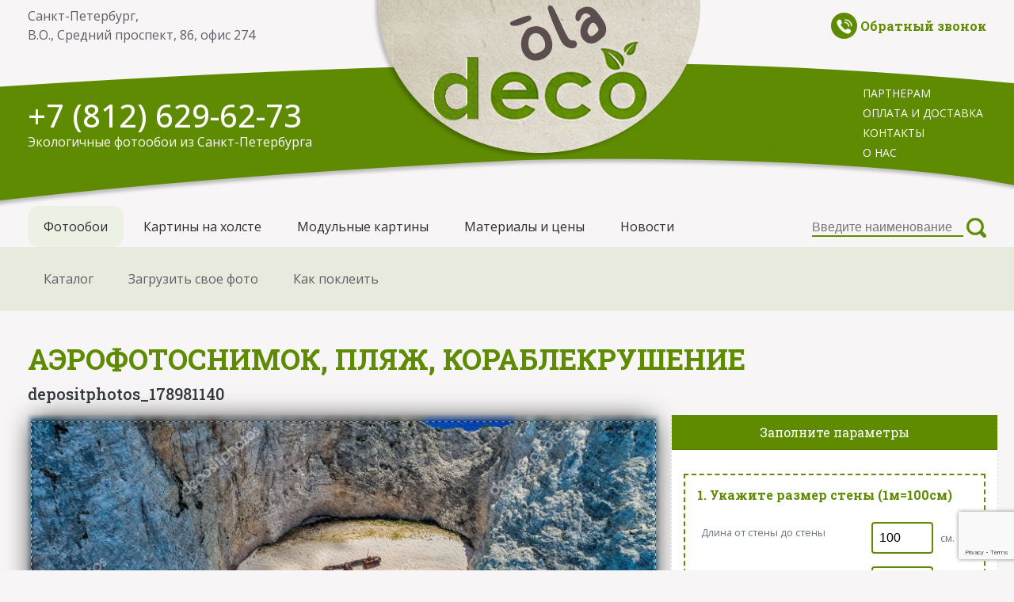

--- FILE ---
content_type: text/html; charset=UTF-8
request_url: https://oladeco.ru/product/ajerofotosnimok-pljazh-korablekrushenie/?name_cat=foto
body_size: 17667
content:
<!DOCTYPE html>
<html lang="ru-RU" prefix="og: http://ogp.me/ns#" class="no-js no-svg">

<head>
<script async src="https://www.googletagmanager.com/gtag/js?id=UA-126082293-1"></script>
<script>
  window.dataLayer = window.dataLayer || [];
  function gtag(){dataLayer.push(arguments);}
  gtag('js', new Date());

  gtag('config', 'UA-126082293-1');
</script>
	<meta charset="UTF-8">
	<meta name="viewport" content="width=device-width, initial-scale=1">
	<!--[if lt IE 9]><script src="https://cdnjs.cloudflare.com/ajax/libs/html5shiv/3.7.3/html5shiv.min.js"></script><![endif]-->
	
<!-- This site is optimized with the Yoast SEO plugin v9.5 - https://yoast.com/wordpress/plugins/seo/ -->
<link rel="canonical" href="https://oladeco.ru/product/ajerofotosnimok-pljazh-korablekrushenie/" />
<meta property="og:locale" content="ru_RU" />
<meta property="og:type" content="article" />
<meta property="og:title" content="Аэрофотоснимок, пляж, кораблекрушение - Экологичные фотообои из Санкт-Петербурга" />
<meta property="og:url" content="https://oladeco.ru/product/ajerofotosnimok-pljazh-korablekrushenie/" />
<meta property="og:site_name" content="Экологичные фотообои из Санкт-Петербурга" />
<meta property="article:publisher" content="https://www.facebook.com/OlaDecoWorkshop" />
<meta name="twitter:card" content="summary_large_image" />
<meta name="twitter:title" content="Аэрофотоснимок, пляж, кораблекрушение - Экологичные фотообои из Санкт-Петербурга" />
<meta name="twitter:image" content="https://oladeco.ru/wp-content/uploads/2018/12/depositphotos_178981140-stock-photo-aerial-view-of-navagio-shipwreck-e1524581021221.jpg" />
<!-- / Yoast SEO plugin. -->

<link rel='dns-prefetch' href='//www.google.com' />
<link rel='dns-prefetch' href='//s.w.org' />
<link rel="alternate" type="application/rss+xml" title="Экологичные фотообои из Санкт-Петербурга &raquo; Лента комментариев к &laquo;Аэрофотоснимок, пляж, кораблекрушение&raquo;" href="https://oladeco.ru/product/ajerofotosnimok-pljazh-korablekrushenie/feed/" />
		<script type="text/javascript">
			window._wpemojiSettings = {"baseUrl":"https:\/\/s.w.org\/images\/core\/emoji\/11\/72x72\/","ext":".png","svgUrl":"https:\/\/s.w.org\/images\/core\/emoji\/11\/svg\/","svgExt":".svg","source":{"concatemoji":"https:\/\/oladeco.ru\/wp-includes\/js\/wp-emoji-release.min.js?ver=d2b7dcfe1cb514abd211ea63206441d7"}};
			!function(e,a,t){var n,r,o,i=a.createElement("canvas"),p=i.getContext&&i.getContext("2d");function s(e,t){var a=String.fromCharCode;p.clearRect(0,0,i.width,i.height),p.fillText(a.apply(this,e),0,0);e=i.toDataURL();return p.clearRect(0,0,i.width,i.height),p.fillText(a.apply(this,t),0,0),e===i.toDataURL()}function c(e){var t=a.createElement("script");t.src=e,t.defer=t.type="text/javascript",a.getElementsByTagName("head")[0].appendChild(t)}for(o=Array("flag","emoji"),t.supports={everything:!0,everythingExceptFlag:!0},r=0;r<o.length;r++)t.supports[o[r]]=function(e){if(!p||!p.fillText)return!1;switch(p.textBaseline="top",p.font="600 32px Arial",e){case"flag":return s([55356,56826,55356,56819],[55356,56826,8203,55356,56819])?!1:!s([55356,57332,56128,56423,56128,56418,56128,56421,56128,56430,56128,56423,56128,56447],[55356,57332,8203,56128,56423,8203,56128,56418,8203,56128,56421,8203,56128,56430,8203,56128,56423,8203,56128,56447]);case"emoji":return!s([55358,56760,9792,65039],[55358,56760,8203,9792,65039])}return!1}(o[r]),t.supports.everything=t.supports.everything&&t.supports[o[r]],"flag"!==o[r]&&(t.supports.everythingExceptFlag=t.supports.everythingExceptFlag&&t.supports[o[r]]);t.supports.everythingExceptFlag=t.supports.everythingExceptFlag&&!t.supports.flag,t.DOMReady=!1,t.readyCallback=function(){t.DOMReady=!0},t.supports.everything||(n=function(){t.readyCallback()},a.addEventListener?(a.addEventListener("DOMContentLoaded",n,!1),e.addEventListener("load",n,!1)):(e.attachEvent("onload",n),a.attachEvent("onreadystatechange",function(){"complete"===a.readyState&&t.readyCallback()})),(n=t.source||{}).concatemoji?c(n.concatemoji):n.wpemoji&&n.twemoji&&(c(n.twemoji),c(n.wpemoji)))}(window,document,window._wpemojiSettings);
		</script>
		<style type="text/css">
img.wp-smiley,
img.emoji {
	display: inline !important;
	border: none !important;
	box-shadow: none !important;
	height: 1em !important;
	width: 1em !important;
	margin: 0 .07em !important;
	vertical-align: -0.1em !important;
	background: none !important;
	padding: 0 !important;
}
</style>
<link rel='stylesheet' id='wp-block-library-css'  href='https://oladeco.ru/wp-includes/css/dist/block-library/style.min.css?ver=d2b7dcfe1cb514abd211ea63206441d7' type='text/css' media='all' />
<link rel='stylesheet' id='contact-form-7-css'  href='https://oladeco.ru/wp-content/plugins/contact-form-7/includes/css/styles.css?ver=5.1.1' type='text/css' media='all' />
<link rel='stylesheet' id='cf7cf-style-css'  href='https://oladeco.ru/wp-content/plugins/cf7-conditional-fields/style.css?ver=1.4.1' type='text/css' media='all' />
<style id='woocommerce-inline-inline-css' type='text/css'>
.woocommerce form .form-row .required { visibility: visible; }
</style>
<link rel='stylesheet' id='style-css-css'  href='https://oladeco.ru/wp-content/themes/oladeco/style.css?ver=d2b7dcfe1cb514abd211ea63206441d7' type='text/css' media='all' />
<link rel='stylesheet' id='fonts-css-css'  href='https://fonts.googleapis.com/css?family=Roboto%3A300%2C300i%2C400%2C400i%2C500%2C500i%2C700%2C700i%2C900%2C900i%7COpen+Sans%3A300%2C300i%2C400%2C400i%2C500%2C500i%2C700%2C700i%2C900%2C900i%7CRoboto+Slab%3A300%2C300i%2C400%2C400i%2C500%2C500i%2C700%2C700i%2C900%2C900i&#038;ver=d2b7dcfe1cb514abd211ea63206441d7' type='text/css' media='all' />
<link rel='stylesheet' id='awesone-css-css'  href='https://oladeco.ru/wp-content/themes/oladeco/css/font-awesome.min.css?ver=d2b7dcfe1cb514abd211ea63206441d7' type='text/css' media='all' />
<link rel='stylesheet' id='slick-css-css'  href='https://oladeco.ru/wp-content/themes/oladeco/js/slick/slick.css?ver=d2b7dcfe1cb514abd211ea63206441d7' type='text/css' media='all' />
<link rel='stylesheet' id='form-css-css'  href='https://oladeco.ru/wp-content/themes/oladeco/css/form.css?ver=d2b7dcfe1cb514abd211ea63206441d7' type='text/css' media='all' />
<link rel='stylesheet' id='fancybox-css-css'  href='https://oladeco.ru/wp-content/themes/oladeco/css/jquery.fancybox.css?ver=d2b7dcfe1cb514abd211ea63206441d7' type='text/css' media='all' />
<link rel='stylesheet' id='woocommerce-css-css'  href='https://oladeco.ru/wp-content/themes/oladeco/wc.css?ver=d2b7dcfe1cb514abd211ea63206441d7' type='text/css' media='all' />
<link rel='stylesheet' id='single-css-css'  href='https://oladeco.ru/wp-content/themes/oladeco/css/single.css?ver=d2b7dcfe1cb514abd211ea63206441d7' type='text/css' media='all' />
<script type='text/javascript' src='https://oladeco.ru/wp-includes/js/jquery/jquery.js?ver=1.12.4'></script>
<script type='text/javascript' src='https://oladeco.ru/wp-includes/js/jquery/jquery-migrate.min.js?ver=1.4.1'></script>
<link rel='https://api.w.org/' href='https://oladeco.ru/wp-json/' />
<link rel="EditURI" type="application/rsd+xml" title="RSD" href="https://oladeco.ru/xmlrpc.php?rsd" />
<link rel="wlwmanifest" type="application/wlwmanifest+xml" href="https://oladeco.ru/wp-includes/wlwmanifest.xml" /> 

<link rel='shortlink' href='https://oladeco.ru/?p=1348' />
<link rel="alternate" type="application/json+oembed" href="https://oladeco.ru/wp-json/oembed/1.0/embed?url=https%3A%2F%2Foladeco.ru%2Fproduct%2Fajerofotosnimok-pljazh-korablekrushenie%2F" />
<link rel="alternate" type="text/xml+oembed" href="https://oladeco.ru/wp-json/oembed/1.0/embed?url=https%3A%2F%2Foladeco.ru%2Fproduct%2Fajerofotosnimok-pljazh-korablekrushenie%2F&#038;format=xml" />
	<noscript><style>.woocommerce-product-gallery{ opacity: 1 !important; }</style></noscript>
	<script type="text/javascript">
 /* <![CDATA[ */
var buyone_ajax = {"ajaxurl":"https:\/\/oladeco.ru\/wp-admin\/admin-ajax.php","variation":0}; 
 /* ]]> */
</script>
<link rel="icon" href="https://oladeco.ru/wp-content/uploads/2018/04/cropped-OLADeco-512х512-32x32.png" sizes="32x32" />
<link rel="icon" href="https://oladeco.ru/wp-content/uploads/2018/04/cropped-OLADeco-512х512-192x192.png" sizes="192x192" />
<link rel="apple-touch-icon-precomposed" href="https://oladeco.ru/wp-content/uploads/2018/04/cropped-OLADeco-512х512-180x180.png" />
<meta name="msapplication-TileImage" content="https://oladeco.ru/wp-content/uploads/2018/04/cropped-OLADeco-512х512-270x270.png" />
	<title>
		Аэрофотоснимок, пляж, кораблекрушение - Экологичные фотообои из Санкт-Петербурга		Экологичные фотообои из Санкт-Петербурга	</title>


</head>

<body class="product-template-default single single-product postid-1348 wp-custom-logo woocommerce woocommerce-page woocommerce-no-js">
<!-- Yandex.Metrika counter -->
<script type="text/javascript" >
    (function (d, w, c) {
        (w[c] = w[c] || []).push(function() {
            try {
                w.yaCounter50423635 = new Ya.Metrika2({
                    id:50423635,
                    clickmap:true,
                    trackLinks:true,
                    accurateTrackBounce:true,
                    webvisor:true
                });
            } catch(e) { }
        });

        var n = d.getElementsByTagName("script")[0],
            s = d.createElement("script"),
            f = function () { n.parentNode.insertBefore(s, n); };
        s.type = "text/javascript";
        s.async = true;
        s.src = "https://mc.yandex.ru/metrika/tag.js";

        if (w.opera == "[object Opera]") {
            d.addEventListener("DOMContentLoaded", f, false);
        } else { f(); }
    })(document, window, "yandex_metrika_callbacks2");
</script>
<noscript><div><img src="https://mc.yandex.ru/watch/50423635" style="position:absolute; left:-9999px;" alt="" /></div></noscript>
<script>
	//console.log(to_current[1]);
document.addEventListener( 'wpcf7mailsent', function( event ) {
	
	var current = window.location.search;
	var to_current = current.split('=');

 if(event.detail.contactFormId=="2045"){ 
 yaCounter50423635.reachGoal('FOTO');
	 ga ('send', 'event', 'form', 'FOTO');
 }
  if(event.detail.contactFormId=="2046"){ 
 		yaCounter50423635.reachGoal('HOLST');
		ga ('send', 'event', 'form', 'HOLST');
 }
   if(event.detail.contactFormId=="2047"){ 
 		yaCounter50423635.reachGoal('MODUL');
		ga ('send', 'event', 'form', 'MODUL'); 
 }
}, false );

document.addEventListener( 'wpcf7submit', function( event ) {
	var inputs = event.detail.inputs;
	console.log(inputs);
}, false );

var current = window.location.search;
var to_current = current.split('=');
if(to_current[1]=='pic'){
var nameform	= jQuery('input[name=simplehidden-547]');
	nameform.val(to_current[1]);
}
	
</script>
<!-- /Yandex.Metrika counter -->
	<div class="wrapper">

		<header class="header container-full">
			<div class="top-line">
				<div class="container">
					
					<div class="header_addr left">
						Санкт-Петербург, <br>
						В.О., Средний проспект, 86, офис 274 
					</div>
					
					<div class="header_logo">
												<div class="logo">
							<a href="https://oladeco.ru/" class="custom-logo-link" rel="home" itemprop="url"><img width="414" height="200" src="https://oladeco.ru/wp-content/uploads/2018/11/logo.png" class="custom-logo" alt="Экологичные фотообои из Санкт-Петербурга" itemprop="logo" srcset="https://oladeco.ru/wp-content/uploads/2018/11/logo.png 414w, https://oladeco.ru/wp-content/uploads/2018/11/logo-300x145.png 300w" sizes="(max-width: 414px) 100vw, 414px" /></a>						</div>
											</div>
					<!-- header_logo -->

					<div class="header_info right">
						<div class="header__basket-wr woocommerce s_hidden">
														<a href="https://oladeco.ru/cart/" class="basket-btn">
							<span class="basket-btn__label fa fa-shopping-cart"></span>
							<span class="basket-btn__counter">(0)</span>
							</a>
						
						</div>
						<span class="header_callback call-text"><span class="call-img"></span> <span>Обратный звонок</span></span>
					</div>
					<!-- header_info  -->
				</div>
			</div>
		</header>
		<!-- .header-->
<div class="green-line">		
	<div class="container-full">
		<div class="container">
			<div class="header_phone left">
				<div class="footer-phone"><a class="text-white" href="tel:+78126296273">+7 (812) 629-62-73</a></div>
				<div class="text-white">Экологичные фотообои из Санкт-Петербурга</div>
			</div>
			<div class="green-line_menu right">
				<div class="menu-header-menu-container"><ul id="menu-header-menu" class="menu"><li id="menu-item-2419" class="menu-item menu-item-type-post_type menu-item-object-page menu-item-2419"><a href="https://oladeco.ru/partneram/">Партнерам</a></li>
<li id="menu-item-2418" class="menu-item menu-item-type-post_type menu-item-object-page menu-item-2418"><a href="https://oladeco.ru/oplata-i-dostavka/">Оплата и доставка</a></li>
<li id="menu-item-2417" class="menu-item menu-item-type-post_type menu-item-object-page menu-item-2417"><a href="https://oladeco.ru/kontakty/">Контакты</a></li>
<li id="menu-item-2444" class="menu-item menu-item-type-post_type menu-item-object-page menu-item-2444"><a href="https://oladeco.ru/o-nas/">О нас</a></li>
</ul></div>			</div>
		</div>
	</div>
</div><!-- green-line -->


		
		
<div class="nav-top-menu container-full">
			<div class="container">
				<div class="row-line">
					<div class="col-8">
					<i class="fa fa-bars" aria-hidden="true"></i>
										<div class="module"><div class="menu-top_nav_menu-container"><ul><li id="menu-item-2368" class="menu-item menu-item-type-custom menu-item-object-custom menu-item-2368"><a href="/fotooboi/?name_cat=foto">Фотообои</a></li>
<li id="menu-item-2369" class="menu-item menu-item-type-custom menu-item-object-custom menu-item-2369"><a href="/kartiny-na-holste/?name_cat=pic">Картины на холсте</a></li>
<li id="menu-item-2370" class="menu-item menu-item-type-custom menu-item-object-custom menu-item-2370"><a href="/modulnye-kartiny/?name_cat=mod">Модульные картины</a></li>
<li id="menu-item-2421" class="menu-item menu-item-type-custom menu-item-object-custom menu-item-2421"><a href="/materialy-i-ceny/?name_cat=foto">Материалы и цены</a></li>
<li id="menu-item-2411" class="menu-item menu-item-type-post_type menu-item-object-page menu-item-2411"><a href="https://oladeco.ru/novosti/">Новости</a></li>
</ul></div></div>										</div>
					<div class="col-4"><form role="search" method="get" id="searchform" action="https://oladeco.ru/" >
	<input type="text" value="" name="s" id="s" placeholder="Введите наименование" />
	<button type="submit" id="searchsubmit"><img src="https://oladeco.ru/wp-content/themes/oladeco/images/icon-search.png" alt=""></button>
	<!--<input type="hidden" name="post_type" value="product_cat">-->
</form></div>
				</div>
			</div>
		</div>
		<!-- nav-top-menu -->	

<div class="sub_menu">
	<div class="container">
		<a href="/shop/?name_cat=foto" class="sub_menu_link">Каталог</a>
		<a href="/zagruzit-svoe-foto/?name_cat=foto" class="sub_menu_link">Загрузить свое фото</a>
				<a href="/kak-pokleit/" class="sub_menu_link">Как поклеить</a>
			</div>
</div>

<div class="content_area">

	<div class="container">
			<div class="row-line">
											<div class="col-12">
						<main class="content">
							<div class="woocommerce-notices-wrapper"></div><div id="product-1348" class="post-1348 product type-product status-publish has-post-thumbnail product_cat-more product_cat-peyzaji product_cat-plyazhi first instock sold-individually purchasable product-type-simple">

<h1 class="product_title entry-title">Аэрофотоснимок, пляж, кораблекрушение</h1><div id="constructor">
<div class="product_sku">depositphotos_178981140</div>
<div class="row-line">
	<div class="wrapp_image col-8">
	<div class="align-self-center" id="canPic">
		<img src="https://oladeco.ru/wp-content/themes/oladeco/images/upload-image-bg.jpg" alt="" class="img-fluid mh-100 d-none" id="image">
	</div>

	<div class="preview-carousel d-none">

		<div product-data='{"id":"1348","sku":"depositphotos_178981140","name":"Аэрофотоснимок, пляж, кораблекрушение","pic":"https://oladeco.ru/wp-content/uploads/2018/12/depositphotos_178981140-stock-photo-aerial-view-of-navagio-shipwreck-e1524581021221.jpg"}'>
		<img src="https://oladeco.ru/wp-content/uploads/2018/12/depositphotos_178981140-stock-photo-aerial-view-of-navagio-shipwreck-e1524581021221.jpg" alt="" class="img-fluid w-100">
		</div>
		


	</div>
		</div>
	
	<script type="text/javascript">
			jQuery(function (){
				//add wall
				var cimg = jQuery('.preview-carousel img').attr('src');
				//alert(cimg);
				canPic.init(cimg);
				jQuery('#constructor').find('.preview-carousel').slick({
					infinite: true,
					initialSlide: 0,
					slidesToShow: 5,
					centerMode: true,
					variableWidth: true,
					slidesToScroll: 1,
					dots: false,
					arrow: true,
					focusOnSelect: true,
					prevArrow: '<button type="button" class="slick-prev"><i class="fas fa-angle-left fa-lg"></i></button>',
					nextArrow: '<button type="button" class="slick-next"><i class="fas fa-angle-right fa-lg"></i></button>'
				});
				function resizeSlickslide(){
					jQuery(".preview-carousel .slick-slide>img").each(function(i,elem) {
						var objImg = new Image();
						objImg.src = elem.src;
						   var coef = objImg.width/objImg.height;
							jQuery(elem).parent().css("height","160px");
							jQuery(elem).parent().css("width",""+(parseInt(jQuery(elem).parent().height())*coef)+"px");	
					});
				}
						
				jQuery('.preview-carousel').on('afterChange', function(event, slick, currentSlide){
					var json_data = jQuery(this).find('div.slick-slide[data-slick-index="0"]').attr('product-data');
					//alert(json_data);
					json_data = jQuery.parseJSON(json_data);
					canPic.init(json_data.pic);
					jQuery('.container h4.header-green-big').html(json_data.name);
					jQuery('.container h5.font-roboto-slab').html(json_data.sku);
					resizeSlickslide();
				});
			});
		
		var slick_ready = false;
			var controlTrigger2 = false;
			jQuery(function (){
				var form_html = jQuery('.b1c-form #refreshed').html();
			
				jQuery('#constructor .material-carousel').slick({
					infinite: true,
					slidesToShow: 4,
					slidesToScroll: 1,
					dots: false,
					arrow: true,
					focusOnSelect: true,
					//centerMode: true,
					responsive: [
						{
							breakpoint: 767,
							settings: {
								slidesToShow: 2,
								slidesToScroll: 2
							}
						},
						{
							breakpoint: 480,
							settings: {
								slidesToShow: 1,
								slidesToScroll: 1
							}
						}
					],
					prevArrow: '<button type="button" class="slick-prev"><i class="fas fa-angle-left fa-lg"></i></button>',
					nextArrow: '<button type="button" class="slick-next"><i class="fas fa-angle-right fa-lg"></i></button>'
				});
				//jQuery('.slick-slider-constructor').slick();
				
				jQuery('#constructor .material-carousel').on('beforeChange', function (event, slick, currentSlide, nextSlide) {
					//alert(nextSlide);
					controlTrigger2 = jQuery('#constructor .material-carousel div[data-slick-index="' + nextSlide + '"]');
					var src = controlTrigger2.find('img').attr('src');
					//alert(src);
					canPic.sets.filter = src;
					canPic.render();
					constructorPrice();
					controlTrigger2 = false;
				});
				
				jQuery('#width, #height').keyup(function() {
					slick_ready = true;
					constructorPrice();
					return false;
				});
				
				
				
				jQuery('.card.rounded-0  select.form-control').change(function (){
					var material = jQuery(this).val();
					jQuery.ajax({
						url: "https://oladeco.ru/wp-content/themes/oladeco/change_material2-2.php",
						dataType: 'html',
						data: {material: material},
						success: function(ret){
							jQuery('.mt-car').html(ret);
							var order_butt = jQuery('#order_button').clone();
							jQuery('#order_button').remove();
							jQuery('#order_butt_wrap').prepend(order_butt);
							/*jQuery('.clickBuyButton2').click(function(e){
								e.preventDefault();
								jQuery('.s-modal').css('display', 'block');
								jQuery('.b1c-form #refreshed').html('Подождите, идет загрузка ...');
								canPic.pullData(function(e){
									var img_data = e.dynamic;
									 jQuery.ajax({
										type: "POST",
										url: "/wp-content/themes/oladeco/save_order_image.php",
										dataType: 'html',
										cache: false,
										data: { 
											img_data: img_data
										},
										success: function(ret){
											draw_order(ret);
											//setTimeout(draw_order.bind(null, ret), 1000);
										}
									});
									
								});
								
							});*/
						}
					});
				});
				constructorPrice();
			});
		
			</script>
	
	
	<div class="wrapp_product_content col-4">
		
		<div class="test_1">
	
	<div class="module-param card rounded-0">
		<div class="card-header bg-success rounded-0 text-light text-center">
                        <h6 class="m-0 py-1 font-roboto-slab">Заполните параметры</h6>
                    </div>
                    <div class="card-body sky-bg border-1 border-dashed border-success border-top-0 pt-2">
                        <h6 class="text-success font-roboto-slab">1. Укажите размер стены (1м=100см)</h6>
                        <div class="row mt-3">
                            <div class="col-md-7">
                                <small class="text-muted font-weight-light">Длина от стены до стены</small>
                            </div>
                            <div class="col-md-5">
                                <input id="width" value="100" type="number" class="form-control form-control-sm d-inline-block border-2 border-success mr-1" style="width:78px;" placeholder="100">
                                <small class="text-muted">см.</small>
                            </div>
                        </div>
                        <div class="row mt-3">
                            <div class="col-md-7">
                                <small class="text-muted font-weight-light text-nowrap">Высота от пола до потолка</small>
                            </div>
                            <div class="col-md-5">
                                <input id="height" value="100" type="number" class="form-control form-control-sm d-inline-block border-2 border-success mr-1" style="width:78px;" placeholder="100">
                                <small class="text-muted">см.</small>
                            </div>
                        </div>
                        <h6 class="text-success mt-3 font-roboto-slab">2. Выберите материал и фактуру</h6>
                        <div class="mt-3">
						                            <select class="form-control form-control-sm border-success rounded-0">
																<option value="">---</option>
                                                                <option value="Флизелин">Флизелин</option>
								                                <option value="Моющиеся флизелиновые">Моющиеся флизелиновые</option>
								                                <option value="Бумага">Бумага</option>
								                            </select>
                        </div>
                        <div class="mt-3 mt-car">
                            <div class="material-carousel">
															<div data-name="Лен" data-price="190">
                                    <img src="/materials_pics/1542249427.png" alt="" class="img-fluid d-block shadow-box">
                                    <small class="d-block mt-2">Лен</small>
                                </div>
															<div data-name="Гипс" data-price="190">
                                    <img src="/materials_pics/1542249458.png" alt="" class="img-fluid d-block shadow-box">
                                    <small class="d-block mt-2">Гипс</small>
                                </div>
															<div data-name="Кожа" data-price="190">
                                    <img src="/materials_pics/1542655007.png" alt="" class="img-fluid d-block shadow-box">
                                    <small class="d-block mt-2">Кожа</small>
                                </div>
															<div data-name="Линия" data-price="190">
                                    <img src="/materials_pics/1542655961.png" alt="" class="img-fluid d-block shadow-box">
                                    <small class="d-block mt-2">Линия</small>
                                </div>
															<div data-name="Мороз" data-price="190">
                                    <img src="/materials_pics/1542656934.png" alt="" class="img-fluid d-block shadow-box">
                                    <small class="d-block mt-2">Мороз</small>
                                </div>
															<div data-name="Мрамор" data-price="190">
                                    <img src="/materials_pics/1542657360.png" alt="" class="img-fluid d-block shadow-box">
                                    <small class="d-block mt-2">Мрамор</small>
                                </div>
															<div data-name="Пламя" data-price="190">
                                    <img src="/materials_pics/1542657361.png" alt="" class="img-fluid d-block shadow-box">
                                    <small class="d-block mt-2">Пламя</small>
                                </div>
															<div data-name="Песок" data-price="190">
                                    <img src="/materials_pics/1542657362.png" alt="" class="img-fluid d-block shadow-box">
                                    <small class="d-block mt-2">Песок</small>
                                </div>
							                            </div>
                        </div>
	</div>
	<h4 class="text-center text-success price mt-2 mb-2"><span id="price">849</span> руб.</h4>
	<div id="cl" class="text-center"><button class="button txt-up" type="submit">расчитать</button></div>
	<div class="s_toggle s_hidden">
	<a class="clickBuyButton2 button21" href="#" data-productid="1348" style="display: inline-block;">Предварительный заказ</a>
	
	</div>
	<div class="s_hidden">
		
            <a class="clickBuyButton button21" href="#" data-productid="1348">Предварительный заказ</a>

            	</div>
	
					<input type="hidden" value="1" id="result_value" name="result_value">
					<input id="theID" type="hidden" value="1348" name="my_calc_form">
	<!--<div class="text-center">
			<button id="order_button" type="button" class="btn btn-green-send btn-block font-open-sans text-uppercase" data-toggle="modal" data-target="#order">
					<small><span class="d-none d-sm-inline">сделать </span>ПРЕДВАРИТЕЛЬНЫЙ ЗАКАЗ</small>
			</button>
	</div>-->
	<p class="text-center text-muted font-open-sans mt-2 mb-0"><small class="text-xs">Наш менеджер перезвонит Вам и уточнит детали заказа.</small></p>	
	<input type="hidden" name="pic_type" value="canvas" />
</div><!-- test_1 -->
		
		
	</div>
</div>

</div>

<div class="row-line">

	<section class="related products">

		<h2>Похожие товары</h2>

		<ul class="products columns-4">

			
				<li class="post-308 product type-product status-publish has-post-thumbnail product_cat-arki product_cat-goroda product_cat-peyzaji product_cat-priroda first instock sold-individually purchasable product-type-simple">
	        	<div class="product-item">
                <div class="item-inner">

                	<div class="product-thumbnail">

                                           	  
                    	<div class="pr-img-area">
                    	    <div class="image">
                                                              
                                <img width="1" height="1" src="https://oladeco.ru/wp-content/uploads/2018/12/depositphotos_158464130-stock-photo-kalogeriko-bridge-central-zagoria-greece-e1526311537760.jpg" class="first-img wp-post-image" alt="Старый мост в Греции" />                    	    </div>

                    	</div>
                	</div>

                    <div class="item-info">
                        <div class="info-inner">
                            <div class="item-title"> 
                                <h3>
																                                    <a title="Старый мост в Греции" href="https://oladeco.ru/product/staryj-most-v-grecii/?name_cat=foto">
                                        Старый мост в Греции                                    </a>
                                </h3>
                            </div>
														<div class="product_sku">depositphotos_158464130</div>
														<div class="product_cat">
														<a href="/product-category/arki/?name_cat=foto">Арки</a><span>,</span> <a href="/product-category/goroda/?name_cat=foto">Города</a><span>,</span> <a href="/product-category/peyzaji/?name_cat=foto">Пейзажи</a><span>,</span> <a href="/product-category/priroda/?name_cat=foto">Природа</a><span>,</span> 														</div>
                            <div class="item-content">
                              <div class="item-price">
                                <div class="wrap_button">
																<span>От 849 р/м²</span>
																<a class="button" title="Старый мост в Греции" href="https://oladeco.ru/product/staryj-most-v-grecii/?name_cat=foto">Заказать</a>
                              </div>
                            </div>
                        </div>
                    </div>
            		</div>
            </div>
    </li>

			
				<li class="post-451 product type-product status-publish has-post-thumbnail product_cat-goroda product_cat-okna-balkony-terrasy product_cat-peyzaji instock sold-individually purchasable product-type-simple">
	        	<div class="product-item">
                <div class="item-inner">

                	<div class="product-thumbnail">

                                           	  
                    	<div class="pr-img-area">
                    	    <div class="image">
                                                              
                                <img width="1" height="1" src="https://oladeco.ru/wp-content/uploads/2018/12/depositphotos_179412136-stock-photo-old-terrace-morden-town-e1525874767193.jpg" class="first-img wp-post-image" alt="Старые террасы. Акварель" />                    	    </div>

                    	</div>
                	</div>

                    <div class="item-info">
                        <div class="info-inner">
                            <div class="item-title"> 
                                <h3>
																                                    <a title="Старые террасы. Акварель" href="https://oladeco.ru/product/starye-terrasy-akvarel/?name_cat=foto">
                                        Старые террасы. Акварель                                    </a>
                                </h3>
                            </div>
														<div class="product_sku">depositphotos_179412136</div>
														<div class="product_cat">
														<a href="/product-category/goroda/?name_cat=foto">Города</a><span>,</span> <a href="/product-category/okna-balkony-terrasy/?name_cat=foto">Окна, балконы, террасы</a><span>,</span> <a href="/product-category/peyzaji/?name_cat=foto">Пейзажи</a><span>,</span> 														</div>
                            <div class="item-content">
                              <div class="item-price">
                                <div class="wrap_button">
																<span>От 849 р/м²</span>
																<a class="button" title="Старые террасы. Акварель" href="https://oladeco.ru/product/starye-terrasy-akvarel/?name_cat=foto">Заказать</a>
                              </div>
                            </div>
                        </div>
                    </div>
            		</div>
            </div>
    </li>

			
				<li class="post-310 product type-product status-publish has-post-thumbnail product_cat-arki product_cat-goroda product_cat-peyzaji product_cat-priroda instock sold-individually purchasable product-type-simple">
	        	<div class="product-item">
                <div class="item-inner">

                	<div class="product-thumbnail">

                                           	  
                    	<div class="pr-img-area">
                    	    <div class="image">
                                                              
                                <img width="1" height="1" src="https://oladeco.ru/wp-content/uploads/2018/12/depositphotos_158822592-stock-photo-arches-national-park-e1526311513177.jpg" class="first-img wp-post-image" alt="Арка в Национальном парке" />                    	    </div>

                    	</div>
                	</div>

                    <div class="item-info">
                        <div class="info-inner">
                            <div class="item-title"> 
                                <h3>
																                                    <a title="Арка в Национальном парке" href="https://oladeco.ru/product/arka-v-nacionalnom-parke/?name_cat=foto">
                                        Арка в Национальном парке                                    </a>
                                </h3>
                            </div>
														<div class="product_sku">depositphotos_158822592</div>
														<div class="product_cat">
														<a href="/product-category/arki/?name_cat=foto">Арки</a><span>,</span> <a href="/product-category/goroda/?name_cat=foto">Города</a><span>,</span> <a href="/product-category/peyzaji/?name_cat=foto">Пейзажи</a><span>,</span> <a href="/product-category/priroda/?name_cat=foto">Природа</a><span>,</span> 														</div>
                            <div class="item-content">
                              <div class="item-price">
                                <div class="wrap_button">
																<span>От 849 р/м²</span>
																<a class="button" title="Арка в Национальном парке" href="https://oladeco.ru/product/arka-v-nacionalnom-parke/?name_cat=foto">Заказать</a>
                              </div>
                            </div>
                        </div>
                    </div>
            		</div>
            </div>
    </li>

			
				<li class="post-460 product type-product status-publish has-post-thumbnail product_cat-goroda product_cat-peyzaji last instock sold-individually purchasable product-type-simple">
	        	<div class="product-item">
                <div class="item-inner">

                	<div class="product-thumbnail">

                                           	  
                    	<div class="pr-img-area">
                    	    <div class="image">
                                                              
                                <img width="1" height="1" src="https://oladeco.ru/wp-content/uploads/2018/12/depositphotos_179791360-stock-photo-beautiful-autumn-park-riga-e1525874145997.jpg" class="first-img wp-post-image" alt="Рига, осенний парк" />                    	    </div>

                    	</div>
                	</div>

                    <div class="item-info">
                        <div class="info-inner">
                            <div class="item-title"> 
                                <h3>
																                                    <a title="Рига, осенний парк" href="https://oladeco.ru/product/riga-osennij-park/?name_cat=foto">
                                        Рига, осенний парк                                    </a>
                                </h3>
                            </div>
														<div class="product_sku">depositphotos_179791360</div>
														<div class="product_cat">
														<a href="/product-category/goroda/?name_cat=foto">Города</a><span>,</span> <a href="/product-category/peyzaji/?name_cat=foto">Пейзажи</a><span>,</span> 														</div>
                            <div class="item-content">
                              <div class="item-price">
                                <div class="wrap_button">
																<span>От 849 р/м²</span>
																<a class="button" title="Рига, осенний парк" href="https://oladeco.ru/product/riga-osennij-park/?name_cat=foto">Заказать</a>
                              </div>
                            </div>
                        </div>
                    </div>
            		</div>
            </div>
    </li>

			
		</ul>

	</section>

</div>

<script src="https://oladeco.ru/wp-content/themes/oladeco/js/wallpaper_formula.js" type="text/javascript"></script>
<style type="text/css">


    #canPic *{
        transition: 0.2s;
    }
    .blured{
        -webkit-filter: blur(3px);
        -moz-filter: blur(3px);
        -o-filter: blur(3px);
        filter: blur(3px);
    }



    #canPic{
        display: none;
        transition: 0.2s;
        position: relative;
        border: 4px solid #eaeaea;
        width: 100%;
        padding: 0;
        background-repeat: no-repeat;
        background-position: center;
    }
    #canPic > div.holstPic{
        position: absolute;
        width: 70%;
        height: 70%;
        left: 15%;
        top: 15%;
    }
    #canPic > div > div{
        -webkit-perspective: 320;
        -moz-perspective: 320;
        -o-perspective: 320;
        -ms-perspective: 320;
        perspective: 320;
    }
    #canPic .holst-canvas{
        transform: scale(0.9) scaleZ(2.0) rotateY(-2deg) translateY(-20px);
        transform-origin: 0% 100%;
        perspective: 320;-webkit-transform: scale(0.9) scaleZ(2.0) rotateY(-2deg) translateY(-20px);
        -webkit-transform-origin: 0% 100%;
        -webkit-perspective: 320;
        -webkit-perspective-origin: 100% 25%;
        -moz-transform: scale(0.9) scaleZ(2.0) rotateY(-2deg) translateY(-20px);
        -moz-transform-origin: 0% 100%;
        -moz-perspective: 320;
        -moz-perspective-origin: 100% 25%;
        -o-transform: scale(0.9) scaleZ(2.0) rotateY(-2deg) translateY(-20px);
        -o-transform-origin: 0% 100%;
        -o-perspective: 320;
        -o-perspective-origin: 100% 25%;
        -ms-transform: scale(0.9) scaleZ(2.0) rotateY(-2deg) translateY(-20px);
        -ms-transform-origin: 0% 100%;
        -ms-perspective: 320;
        -ms-perspective-origin: 100% 25%;
        transform: scale(0.9) scaleZ(2.0) rotateY(-2deg) translateY(-20px);
        transform-origin: 0% 100%;
        perspective: 320;
        position: relative;

        box-shadow: 20px 15px 35px 5px #000000a3;
    }
    #canPic .holst-canvas > img{
        perspective-origin: 100% 25%;

        width: 100%;
    }
    .holst-canvas > svg{
        position: absolute;
        height: 100%;
        width: 20px;
        right: -20px;
        top: 0;
    }
    .holst-module{
        position: relative;
        box-shadow: 0px 0px 32px -5px black;    
    }
    .holst-module img{
        width: 100%;
    }
    .module-overlay{
        opacity: 0.5;
        position: absolute;
        width: 100%;
        height: 100%;
        display: block;
        left: 0;
        top: 0;
        background-color: #00000080;
        overflow: hidden;
    }
    .module-block-outline{
        transition: 0s !important;
        opacity: 0.5;
        position: absolute;
        cursor: default;
        background: #fff url(/wp-content/themes/oladeco/images/outline.gif);
        z-index: 100;
    }
    .module-block-pic{
        transition: 0s !important;
        background-repeat: no-repeat;
        background-color: rgb(255, 255, 255);
        position: absolute;
        cursor: move;
        z-index: 102;
        cursor: default;
    }

</style>
<link rel="stylesheet" href="//code.jquery.com/ui/1.12.1/themes/base/jquery-ui.css">
<script src="https://code.jquery.com/ui/1.12.1/jquery-ui.js"></script>
<script type="text/javascript" src="https://oladeco.ru/wp-content/themes/oladeco/js/jquery-sortable.js"></script>
<script type="text/javascript" src="https://oladeco.ru/wp-content/themes/oladeco/js/canvasHandler3.js"></script>
<script type="text/javascript">
    (function(){
        canPic.sets.saveRatio = !1;
        canPic.sets.type = 'wallpaper';
    })();
</script>
<script type="text/javascript" src="https://oladeco.ru/wp-content/themes/oladeco/js/slick/slick.min.js"></script>

	<script type="text/javascript">
		//var form_html;
		jQuery(function(){
			form_html = jQuery('.b1c-form #refreshed').html();
		});
		function draw_order(post_image){
			jQuery('.b1c-form #refreshed').html(form_html);
			//jQuery('input[name="agree"]').unwrap('span').unwrap('span').unwrap('span');
			var width = jQuery('#width').val();
			var height = jQuery('#height').val();
			var price = jQuery('#constructor #price').text();
			var image = post_image;
			var sizes = [];
			jQuery('.modules-sizes .mt-1').each(function (){
				var width2 = parseFloat(jQuery(this).find('input[type="number"]').eq(0).val()).toFixed(1);
				var height2 = parseFloat(jQuery(this).find('input[type="number"]').eq(1).val()).toFixed(1);
				if(!width2){
					width2 = 0;
				}
				if(!height2){
					height2 = 0;
				}
				var item = width2+' x '+height2;
				sizes.push(item);
			});
			sizes = sizes.join(', ');
			//alert(sizes);
			var form = jQuery('.b1c-form');
			//alert(width+'_'+height+'_'+price+'_'+image);
			form.find('input[name="width"]').val(width);
			form.find('input[name="height"]').val(height);
			form.find('input[name="price"]').val(price);
			form.find('input[name="buy_pricetovar"]').val(price);
			form.find('input[name="image"]').val(image);
			form.find('input[name="sizes"]').val(sizes);
			width += ' см.';
			form.find('#form_width').html(width);
			height += ' см.';
			form.find('#form_height').html(height);
			price = parseFloat(price).toFixed(2);
			form.find('#form_price').html(price);
			form.find('#form_sizes').html(sizes);
			form.find('#form_image').attr('src', image);
			form.find('#mess').text('<table>'+jQuery('.b1c-form #refreshed table').html()+'</table>'+'Ссылка: '+image);
		}
	</script>


<script type="text/javascript">
	jQuery(function (){
		jQuery('.clickBuyButton2').click(function(e){
			e.preventDefault();
			jQuery('.s-modal').css('display', 'block');
			jQuery('.s-modal #refreshed').html('Подождите, идет загрузка...');
			canPic.pullData(function(e){
				var img_data = e.dynamic;
				 jQuery.ajax({
					type: "POST",
					url: "/wp-content/themes/oladeco/save_order_image.php",
					dataType: 'html',
					cache: false,
					data: { 
						img_data: img_data
					},
					success: function(ret){
						draw_order(ret);
						//setTimeout(draw_order.bind(null, ret), 1000);
						
					}
				});
				
			});
			
		});
	});
</script>
<script type="text/javascript">
	 jQuery(function (){
						jQuery('input[name="pic_type"]').change(function(){
			if(jQuery(this).val() == 'pic'){
				location.href = '/product/ajerofotosnimok-pljazh-korablekrushenie/?name_cat=pic';				
			}
		});
					//jQuery('#constructor .image-type .type-item').find('.d-inline-block[data-type="canvas"]').click();
		}); 
</script>

<script type="text/javascript">	
	var frame_price = parseFloat('120');
	var canvas_price = parseFloat('300');
	//alert(canvas_price);
	var stretch_price = parseFloat('250');
	
	jQuery(function (){
		constructorPrice();
	});
	
	(function (jQuery) {
//add module | CONSTRUCTOR

	var stopFunc = setInterval(function(){
					if ((jQuery(".holst-canvas").length >= 0) || (jQuery(".holst-module").length >= 0)){
						jQuery(".slick-slide.slick-current.slick-active.slick-center").click();
						clearInterval(stopFunc);
						}
				},300);
	



// Выбор типа canvas/module
/*jQuery('#constructor .image-type .type-item').click(function(){
    jQuery(this).find('.d-inline-block').addClass('border-success').removeClass('border-white');
    jQuery('#constructor .image-type .type-item').not(jQuery(this)).find('.d-inline-block').addClass('border-white').removeClass('border-success');
    jQuery('.module-param').toggleClass('d-none');
    jQuery('#constructor .type-carousel').slick('reinit');

    //Тут определяем что включенно в данный момент
    switch(jQuery(this).find('.d-inline-block').data('type')){
        case 'canvas':
            // action
            //alert('canvas');
			$('input[name="pic_type"]').val('canvas').trigger('change');
            break;

        case 'module':
            // action
            //alert('module');
			$('input[name="pic_type"]').val('module').trigger('change');
            break;
    }
	constructorPrice();
    canPic.sets.type = jQuery('input[name="pic_type"]').val();
    canPic[canPic.sets.type]();
    canPic.render();
});*/



jQuery('#constructor #width, #constructor #height').keyup(function(){
    constructorPrice();
}).blur(function(){
	constructorPrice();
});






    var wheelCounter = 0, edged = false;
    var jQueryslider = null;
    var slideDuration = 3000;

    jQuery(document).ready(function () {
        jQuery(".right_bar_button").click(function () {
            jQuery(".right_bar").toggle("slow");
        });

        if (window.matchMedia("(min-width: 992px)").matches && jQuery('.main-slider').length) {
            jQueryslider = jQuery('.main-slider');
            jQuery('.tablet-slider').remove();
        }

        if (
            window.matchMedia("(max-width: 991px)").matches &&
            window.matchMedia("(min-width: 320px)").matches &&
            jQuery('.tablet-slider').length
        ) {
            jQueryslider = jQuery('.tablet-slider');
            jQuery('.main-slider').remove();
						console.log('remove main-slider');
        }
		jQuery(".logo").click(function(){
			sessionStorage.setItem("sliderLife",false);
		});
		jQuery(".first-screen-menu .nav a").click(function(){
			sessionStorage.setItem("sliderLife",true);
			
			
		});
		var sliderLife = sessionStorage.getItem("sliderLife2");
		if (sliderLife !== "true"){

        if (jQueryslider !== null) {
			jQuery(".main-slider").css({"opacity":1, "height":"auto"});
            jQuery('.first-screen-menu').attr('style','display: block!important');
            jQuery('.top-line').addClass('slider');
			sessionStorage.setItem("sliderLife",true);
            jQueryslider.on('afterChange', function (event, slider) {
                if (slider.currentSlide + 1 === slider.slideCount) {
                    setTimeout(function () {             
						resizeRightBarMenu();


                        jQuery('.first-screen-menu'); /*.animate({height: 0}, 1000, function () {
                            jQuery(this).remove();
                        });*/
						

                        /* jQueryslider.animate({height: 0,opacity:0}, 1000, function () {
                            jQueryslider.remove();
                            jQuery('.top-line').removeClass('slider');
                            jQuery('.content, .line-menu').attr('style','display: block!important');
							resizeRightBarMenu();
                        }) */
                    }, slideDuration);
                }
            }).on('wheel', function (event) {
                event.preventDefault();

                wheelCounter += event.originalEvent.deltaY;

                if (wheelCounter >= 300) {
                    wheelCounter = 0;
                    jQuery(this).slick('slickNext');
                }

                if (wheelCounter <= -300) {
                    wheelCounter = 0;
                    jQuery(this).slick('slickPrev');
                }
            }).slick({
				dots: true,
				arrows: true,
                autoplay: true,
                autoplaySpeed: slideDuration,
                infinite: false
            });
        } else {
            jQuery('.first-screen-menu').remove();
            jQuery('.main-slider').remove();
            jQuery('.tablet-slider').remove();
        }
} else {
	jQuery('.first-screen-menu').remove();
	jQuery('.content, .line-menu').attr('style','display: block!important');
}
        jQuery('.main-menu').find('.dropdown').on('hide.bs.dropdown', function (event) {
            event.preventDefault();
        }).on('show.bs.dropdown', function (event) {
            event.preventDefault();
            var jQuerymenu = jQuery('.main-menu');
            var jQuerytarget = jQuery(event.relatedTarget);
            jQuerymenu.find('.dropdown').removeClass('active');
            jQuerymenu.find('.dropdown-menu').removeClass('show');
            jQuerytarget.parent().addClass('active').find('.dropdown-menu').addClass('show');
        });

        function resizeRightBarMenu(){
			var rightbar = jQuery(".right_bar");
            if (window.matchMedia("(max-width: 991px)").matches) {
                var padding_right_bar = rightbar.css("padding-top"),
                    height_window = jQuery(window).height(),
                    autoH_right_bar = rightbar.css("height", "auto"),
                    newHbar = height_window - parseInt(padding_right_bar);
                rightbar.height("" + ((newHbar >= 900) ? autoH_right_bar : newHbar) + "px");
                rightbar.css("width", "auto").css('display', 'none');
            } else {
                rightbar.height("auto").css("display", "block");
                var containerWidth = jQuery(".container").outerWidth(),
                    windowWidth = jQuery(window).width(),
                    right_barWidth = rightbar.parent().outerWidth() - parseInt(rightbar.parent().css("padding-left")),
                    right_barNewWidth = right_barWidth + ((windowWidth - containerWidth) / 2);
                rightbar.css("width", "" + ((right_barNewWidth >= 493) ? 493 : right_barNewWidth) + "px");
            }
			
		}
            
		jQuery(window).resize(function () {
			resizeRightBarMenu();
        });
		resizeRightBarMenu();
        //add wall
        jQuery('#add_wall .material-carousel').slick({
            infinite: true,
            slidesToShow: 4,
            slidesToScroll: 1,
            dots: false,
            arrow: true,
            focusOnSelect: true,
            //centerMode: true,
            responsive: [
                {
                    breakpoint: 767,
                    settings: {
                        slidesToShow: 2,
                        slidesToScroll: 2
                    }
                },
                {
                    breakpoint: 480,
                    settings: {
                        slidesToShow: 1,
                        slidesToScroll: 1
                    }
                }
            ],
            prevArrow: '<button type="button" class="slick-prev"><i class="fas fa-angle-left fa-lg"></i></button>',
            nextArrow: '<button type="button" class="slick-next"><i class="fas fa-angle-right fa-lg"></i></button>'
        });

   

        //material
        jQuery('#material .material-carousel').slick({
            infinite: true,
            slidesToShow: 1,
            slidesToScroll: 1,
            dots: false,
            arrow: true,
            prevArrow: '<button type="button" class="slick-prev"><i class="fas fa-angle-left fa-lg"></i></button>',
            nextArrow: '<button type="button" class="slick-next"><i class="fas fa-angle-right fa-lg"></i></button>'
        });

        jQuery('#material .material-carousel').on('afterChange', function (event, slick, currentSlide, nextSlide) {
            var controlTrigger = jQuery('#material .material-carousel-control .control-trigger[data-id="' + currentSlide + '"] span');
            controlTrigger.addClass('bg-sand');
            jQuery('#material .material-carousel-control .control-trigger span').not(controlTrigger).removeClass('bg-sand');
        });

        jQuery('#material .material-carousel-control .control-trigger').click(function () {
            if (jQuery(this).data('id')) {
                jQuery('#material .material-carousel').slick('slickGoTo', jQuery(this).data('id'));
            } else {
                jQuery('#material .material-carousel').slick('slickGoTo', 0);
            }
        });

        //wall item
        jQuery('#wall_item .wall_item-carousel').slick({
            infinite: true,
            slidesToShow: 1,
            slidesToScroll: 1,
            dots: false,
            arrow: true,
            prevArrow: '<button type="button" class="slick-prev"><i class="fas fa-angle-left fa-lg"></i></button>',
            nextArrow: '<button type="button" class="slick-next"><i class="fas fa-angle-right fa-lg"></i></button>'
        });
        jQuery('#wall_item .material-carousel').slick({
            infinite: true,
            slidesToShow: 4,
            slidesToScroll: 1,
            dots: false,
            arrow: true,
            focusOnSelect: true,
            //centerMode: true,
            responsive: [
                {
                    breakpoint: 767,
                    settings: {
                        slidesToShow: 2,
                        slidesToScroll: 2
                    }
                },
                {
                    breakpoint: 480,
                    settings: {
                        slidesToShow: 1,
                        slidesToScroll: 1
                    }
                }
            ],
            prevArrow: '<button type="button" class="slick-prev"><i class="fas fa-angle-left fa-lg"></i></button>',
            nextArrow: '<button type="button" class="slick-next"><i class="fas fa-angle-right fa-lg"></i></button>'
        });

        jQuery('.slick-slider-constructor').slick();
    });
    function scaleReCaptcha() {
        var jQueryrecaptcha = jQuery('.g-recaptcha');
        if (jQueryrecaptcha.length) {
            var width = jQueryrecaptcha.parent().actual('width');

            if (width < 302) {
                var scale = width / 302;
                jQueryrecaptcha.css('transform', 'scale(' + scale + ')');
                jQueryrecaptcha.css('-webkit-transform', 'scale(' + scale + ')');
                jQueryrecaptcha.css('transform-origin', '0 0');
                jQueryrecaptcha.css('-webkit-transform-origin', '0 0');
            } else {
                jQueryrecaptcha.removeAttr('style');
            }
        }
    }

})(jQuery);
	
</script>
						</main>
						<!-- .content -->
						</div>
								</div>
	</div>
</div> <!-- content_area -->

﻿
</div> <!-- .wrapper -->

<footer class="footer container-full">
	<div class="container">
		<div class="footer_logo left"><img class="logo-footer img-fluid" src="https://oladeco.ru/wp-content/themes/oladeco/images/logo.png" alt=""></div>
		
		<div class="contact left">
			<span class="footer_phone"><a class="text-white" href="tel:+78126296273">+7 (812) 629-62-73</a></span>
			<div>Экологичные фотообои из Санкт-Петербурга</div>
			<div class="d-flex mt-3">
				<a href="https://www.vk.com/public171761039" class="social-icon" target="_blank">
				<i class="fab fa-vk fa-lg"></i>
				</a>
				<a href="https://www.facebook.com/OlaDecoWorkshop/" class="social-icon" target="_blank">
				<i class="fab fa-facebook fa-lg"></i>
				</a>
				<!-- <a href="https://connect.ok.ru/offer?url=http://ck67688-wordpress.tw1.ru" class="social-icon">
				<i class="fab fa-odnoklassniki fa-lg"></i>
				</a> -->
				<a href="https://www.instagram.com/oladecoworkshop/" class="social-icon" target="_blank">
				<i class="fab fa-instagram fa-lg"></i>
				</a>
			</div>
		</div>
		
		<div class="footer_menu right">
			<div class="footer_menu_wrapp">
				<div class="col-6"><div class="menu-top_nav_menu-container"><ul id="menu-top_nav_menu-1" class="menu"><li class="menu-item menu-item-type-custom menu-item-object-custom menu-item-2368"><a href="/fotooboi/?name_cat=foto">Фотообои</a></li>
<li class="menu-item menu-item-type-custom menu-item-object-custom menu-item-2369"><a href="/kartiny-na-holste/?name_cat=pic">Картины на холсте</a></li>
<li class="menu-item menu-item-type-custom menu-item-object-custom menu-item-2370"><a href="/modulnye-kartiny/?name_cat=mod">Модульные картины</a></li>
<li class="menu-item menu-item-type-custom menu-item-object-custom menu-item-2421"><a href="/materialy-i-ceny/?name_cat=foto">Материалы и цены</a></li>
<li class="menu-item menu-item-type-post_type menu-item-object-page menu-item-2411"><a href="https://oladeco.ru/novosti/">Новости</a></li>
</ul></div><div class="menu-new_footer_menu-container"><ul id="menu-new_footer_menu" class="menu"><li id="menu-item-2461" class="menu-item menu-item-type-post_type menu-item-object-page menu-item-2461"><a href="https://oladeco.ru/kak-pokleit/">Как поклеить фотообои</a></li>
<li id="menu-item-2460" class="menu-item menu-item-type-post_type menu-item-object-page menu-item-2460"><a href="https://oladeco.ru/dogovor-oferty/">Договор оферты</a></li>
<li id="menu-item-2459" class="menu-item menu-item-type-post_type menu-item-object-page menu-item-2459"><a href="https://oladeco.ru/politika-konfidencialnosti/">Политика конфиденциальности</a></li>
</ul></div></div>
				<div class="col-6"><div class="menu-footer-menu-container"><ul id="menu-footer-menu" class="menu"><li id="menu-item-2186" class="menu-item menu-item-type-post_type menu-item-object-page menu-item-2186"><a href="https://oladeco.ru/partneram/">Партнерам</a></li>
<li id="menu-item-2185" class="menu-item menu-item-type-post_type menu-item-object-page menu-item-2185"><a href="https://oladeco.ru/oplata-i-dostavka/">Оплата и доставка</a></li>
<li id="menu-item-2184" class="menu-item menu-item-type-post_type menu-item-object-page menu-item-2184"><a href="https://oladeco.ru/kontakty/">Контакты</a></li>
<li id="menu-item-2416" class="menu-item menu-item-type-post_type menu-item-object-page menu-item-2416"><a href="https://oladeco.ru/o-nas/">О нас</a></li>
</ul></div></div>
			</div>
		</div>
	</div>
</footer> <!-- .footer -->
<div class="form-mod popup-form">
<div class="popup_wrapp">
<div role="form" class="wpcf7" id="wpcf7-f2047-o1" lang="ru-RU" dir="ltr">
<div class="screen-reader-response"></div>
<form action="/product/ajerofotosnimok-pljazh-korablekrushenie/?name_cat=foto#wpcf7-f2047-o1" method="post" class="wpcf7-form" novalidate="novalidate">
<div style="display: none;">
<input type="hidden" name="_wpcf7" value="2047" />
<input type="hidden" name="_wpcf7_version" value="5.1.1" />
<input type="hidden" name="_wpcf7_locale" value="ru_RU" />
<input type="hidden" name="_wpcf7_unit_tag" value="wpcf7-f2047-o1" />
<input type="hidden" name="_wpcf7_container_post" value="0" />
<input type="hidden" name="_wpcf7cf_hidden_group_fields" value="" />
<input type="hidden" name="_wpcf7cf_hidden_groups" value="" />
<input type="hidden" name="_wpcf7cf_visible_groups" value="" />
<input type="hidden" name="_wpcf7cf_options" value="{&quot;form_id&quot;:2047,&quot;conditions&quot;:[],&quot;settings&quot;:false}" />
<input type="hidden" name="g-recaptcha-response" value="" />
</div>
<div class="container">
<div class="row">
<div class="col-sm-6" id="refreshed">
                            <img id="form_image" src="/images/order-placeholder.jpg" class="order-preview img-fluid" alt=""></p>
<table class="table-borderless mt-4 w-100 ml-4">
<tbody>
<tr>
<td>Ширина:</td>
<td id="form_width">220 см.</td>
</tr>
<tr>
<td>Высота:</td>
<td id="form_height">250 см.</td>
</tr>
<tr>
<td>Тип изделия:</td>
<td>Модульная картина</td>
</tr>
<tr>
<td>Размеры:</td>
<td id="form_sizes"></td>
</tr>
<tr>
<td>Материал печати:</td>
<td>Холст</td>
</tr>
</tbody>
</table>
<div class="manufacture-time p-4">
                                Срок изготовления: <span>4</span> дня.
                            </div>
<div class="price-container d-flex justify-content-between p-4">
<div>
                                    Стоимость
                                </div>
<div class="price">
                                    <span id="form_price">2500</span> руб.
                                </div>
<p>минимальная сумма заказа 1000 р.</p>
</p></div>
</p></div>
<div class="col-sm-6">
<ol class="steps">
<li>Вы делаете заказ</li>
<li>Наш менеджер перезванивает для<br />
                                    уточнения Ваших пожеланий</li>
<li>Согласуем макет</li>
<li>Печать готового полотна</li>
<li>Отправка по г.Санкт-Петербургу</li>
</ol>
<div class="header-green text-uppercase py-3 text-center">
                                    напишите нам
                                </div>
<div class="form-group">
                                    <span class="wpcf7-form-control-wrap your_name"><input type="text" name="your_name" value="" size="40" class="wpcf7-form-control wpcf7-text wpcf7-validates-as-required form-control form-green" aria-required="true" aria-invalid="false" placeholder="Ваше имя" /></span>
                                </div>
<div class="form-group">
                                    <span class="wpcf7-form-control-wrap your_phone"><input type="tel" name="your_phone" value="" size="40" class="wpcf7-form-control wpcf7-text wpcf7-tel wpcf7-validates-as-tel form-control form-green" aria-invalid="false" placeholder="Ваш телефон" /></span>
                                </div>
<div class="form-group">
                                   <span class="wpcf7-form-control-wrap your_email"><input type="email" name="your_email" value="" size="40" class="wpcf7-form-control wpcf7-text wpcf7-email wpcf7-validates-as-required wpcf7-validates-as-email form-control form-green" aria-required="true" aria-invalid="false" placeholder="E-mail" /></span>
                                </div>
<div class="form-group">
<div class="control-group">
                                        <label class="control control-checkbox"><span class="wpcf7-form-control-wrap agree"><span class="wpcf7-form-control wpcf7-acceptance"><span class="wpcf7-list-item"><input type="checkbox" name="agree" value="1" aria-invalid="false" checked="checked" /></span></span></span> Я принимаю условия <a href="">Политики конфиденциальности</a> и <a href="">договора оферты</a>, даю свое согласие на обработку персональных данных согласно №152-ФЗ<br />
                                        </label>
                                    </div>
</p></div>
<p><input type="hidden" name="width" value="" autocomplete="off" /><input type="hidden" name="height" value="" autocomplete="off" /><input type="hidden" name="price" value="" autocomplete="off" /><input type="hidden" name="image" value="" autocomplete="off" /><input type="hidden" name="sizes" value="" autocomplete="off" /></p>
<div class="py-4"><input type="hidden" name="simplehidden-547" value="mod" autocomplete="off" /><br />
                                    <input type="submit" value="Отправить" class="wpcf7-form-control wpcf7-submit btn btn-green-send text-white" />
                                 </div>
</p></div>
</p></div>
</p></div>
<div class="wpcf7-response-output wpcf7-display-none"></div></form></div></div>
<div class="popup-bg"></div>
</div>
<div class="form-pic popup-form">
<div class="popup_wrapp">
<div role="form" class="wpcf7" id="wpcf7-f2046-o2" lang="ru-RU" dir="ltr">
<div class="screen-reader-response"></div>
<form action="/product/ajerofotosnimok-pljazh-korablekrushenie/?name_cat=foto#wpcf7-f2046-o2" method="post" class="wpcf7-form" novalidate="novalidate">
<div style="display: none;">
<input type="hidden" name="_wpcf7" value="2046" />
<input type="hidden" name="_wpcf7_version" value="5.1.1" />
<input type="hidden" name="_wpcf7_locale" value="ru_RU" />
<input type="hidden" name="_wpcf7_unit_tag" value="wpcf7-f2046-o2" />
<input type="hidden" name="_wpcf7_container_post" value="0" />
<input type="hidden" name="_wpcf7cf_hidden_group_fields" value="" />
<input type="hidden" name="_wpcf7cf_hidden_groups" value="" />
<input type="hidden" name="_wpcf7cf_visible_groups" value="" />
<input type="hidden" name="_wpcf7cf_options" value="{&quot;form_id&quot;:2046,&quot;conditions&quot;:[],&quot;settings&quot;:false}" />
<input type="hidden" name="g-recaptcha-response" value="" />
</div>
<div class="container">
<div class="row">
<div class="col-sm-6" id="refreshed">
                            <img id="form_image" src="/images/order-placeholder.jpg" class="order-preview img-fluid" alt=""></p>
<table class="table-borderless mt-4 w-100 ml-4">
<tbody>
<tr>
<td>Ширина:</td>
<td id="form_width">220 см.</td>
</tr>
<tr>
<td>Высота:</td>
<td id="form_height">250 см.</td>
</tr>
<tr>
<td>Тип изделия:</td>
<td>Холст на подрамнике</td>
</tr>
<tr>
<td>Материал печати:</td>
<td>Холст</td>
</tr>
</tbody>
</table>
<div class="manufacture-time p-4">
                                Срок изготовления: <span>4</span> дня.
                            </div>
<div class="price-container d-flex justify-content-between p-4">
<div>
                                    Стоимость
                                </div>
<div class="price">
                                    <span id="form_price">2500</span> руб.
                                </div>
<p>минимальная сумма заказа 1000 р.</p>
</p></div>
</p></div>
<div class="col-sm-6">
<ol class="steps">
<li>Вы делаете заказ</li>
<li>Наш менеджер перезванивает для<br />
                                    уточнения Ваших пожеланий</li>
<li>Согласуем макет</li>
<li>Печать готового полотна</li>
<li>Отправка по г.Санкт-Петербургу</li>
</ol>
<div class="header-green text-uppercase py-3 text-center">
                                    напишите нам
                                </div>
<div class="form-group">
                                    <span class="wpcf7-form-control-wrap your_name"><input type="text" name="your_name" value="" size="40" class="wpcf7-form-control wpcf7-text wpcf7-validates-as-required form-control form-green" aria-required="true" aria-invalid="false" placeholder="Ваше имя" /></span>
                                </div>
<div class="form-group">
                                    <span class="wpcf7-form-control-wrap your_phone"><input type="tel" name="your_phone" value="" size="40" class="wpcf7-form-control wpcf7-text wpcf7-tel wpcf7-validates-as-tel form-control form-green" aria-invalid="false" placeholder="Ваш телефон" /></span>
                                </div>
<div class="form-group">
<span class="wpcf7-form-control-wrap email-1"><input type="email" name="email-1" value="" size="40" class="wpcf7-form-control wpcf7-text wpcf7-email wpcf7-validates-as-required wpcf7-validates-as-email form-control form-green" aria-required="true" aria-invalid="false" placeholder="E-mail" /></span>
                                </div>
<div class="form-group">
<div class="control-group">
                                        <label class="control control-checkbox"><span class="wpcf7-form-control-wrap agree"><span class="wpcf7-form-control wpcf7-acceptance"><span class="wpcf7-list-item"><input type="checkbox" name="agree" value="1" aria-invalid="false" checked="checked" /></span></span></span> Я принимаю условия <a href="">Политики конфиденциальности</a> и <a href="">договора оферты</a>, даю свое согласие на обработку персональных данных согласно №152-ФЗ<br />
                                        </label>
                                    </div>
</p></div>
<p><input type="hidden" name="width" value="" autocomplete="off" /><input type="hidden" name="height" value="" autocomplete="off" /><input type="hidden" name="price" value="" autocomplete="off" /><input type="hidden" name="image" value="" autocomplete="off" /></p>
<div class="py-4"><input type="hidden" name="simplehidden-547" value="pic" autocomplete="off" /><br />
                                    <input type="submit" value="Отправить" class="wpcf7-form-control wpcf7-submit btn btn-green-send text-white" />
                                 </div>
</p></div>
</p></div>
</p></div>
<div class="wpcf7-response-output wpcf7-display-none"></div></form></div></div>
<div class="popup-bg"></div>
</div>
<div class="form-foto popup-form">
<div class="popup_wrapp">
<div role="form" class="wpcf7" id="wpcf7-f2045-o3" lang="ru-RU" dir="ltr">
<div class="screen-reader-response"></div>
<form action="/product/ajerofotosnimok-pljazh-korablekrushenie/?name_cat=foto#wpcf7-f2045-o3" method="post" class="wpcf7-form" novalidate="novalidate">
<div style="display: none;">
<input type="hidden" name="_wpcf7" value="2045" />
<input type="hidden" name="_wpcf7_version" value="5.1.1" />
<input type="hidden" name="_wpcf7_locale" value="ru_RU" />
<input type="hidden" name="_wpcf7_unit_tag" value="wpcf7-f2045-o3" />
<input type="hidden" name="_wpcf7_container_post" value="0" />
<input type="hidden" name="_wpcf7cf_hidden_group_fields" value="" />
<input type="hidden" name="_wpcf7cf_hidden_groups" value="" />
<input type="hidden" name="_wpcf7cf_visible_groups" value="" />
<input type="hidden" name="_wpcf7cf_options" value="{&quot;form_id&quot;:2045,&quot;conditions&quot;:[],&quot;settings&quot;:false}" />
<input type="hidden" name="g-recaptcha-response" value="" />
</div>
<div class="container">
<div class="row">
<div class="col-sm-6" id="refreshed">
                            <img id="form_image" src="/images/order-placeholder.jpg" class="order-preview img-fluid" alt=""></p>
<table class="table-borderless mt-4 w-100 ml-4">
<tbody>
<tr>
<td>Ширина:</td>
<td id="form_width">220 см.</td>
</tr>
<tr>
<td>Высота:</td>
<td id="form_height">250 см.</td>
</tr>
<tr>
<td>Материал:</td>
<td id="form_material">Флизелин</td>
</tr>
<tr>
<td>Фактура:</td>
<td id="form_facture">Лен</td>
</tr>
</tbody>
</table>
<div class="manufacture-time p-4">
                                Срок изготовления: <span>4</span> дня.
                            </div>
<div class="price-container d-flex justify-content-between p-4">
<div>
                                    Стоимость
                                </div>
<div class="price">
                                    <span id="form_price">2500</span> руб.
                                </div>
<p>минимальная сумма заказа 1000 р.</p>
</p></div>
</p></div>
<div class="col-sm-6">
<ol class="steps">
<li>Вы делаете заказ</li>
<li>Наш менеджер перезванивает для<br />
                                    уточнения Ваших пожеланий</li>
<li>Согласуем макет</li>
<li>Печать готового полотна</li>
<li>Отправка по г.Санкт-Петербургу</li>
</ol>
<div class="header-green text-uppercase py-3 text-center">
                                    напишите нам
                                </div>
<div class="form-group">
                                    <span class="wpcf7-form-control-wrap your_name"><input type="text" name="your_name" value="" size="40" class="wpcf7-form-control wpcf7-text wpcf7-validates-as-required form-control form-green" aria-required="true" aria-invalid="false" placeholder="Ваше имя" /></span>
                                </div>
<div class="form-group">
                                    <span class="wpcf7-form-control-wrap your_phone"><input type="tel" name="your_phone" value="" size="40" class="wpcf7-form-control wpcf7-text wpcf7-tel wpcf7-validates-as-tel form-control form-green" aria-invalid="false" placeholder="Ваш телефон" /></span>
                                </div>
<div class="form-group">
<p>                                   <span class="wpcf7-form-control-wrap your_email"><input type="email" name="your_email" value="" size="40" class="wpcf7-form-control wpcf7-text wpcf7-email wpcf7-validates-as-required wpcf7-validates-as-email form-control form-green" aria-required="true" aria-invalid="false" placeholder="E-mail" /></span>
                                </p></div>
<div class="form-group">
<div class="control-group">
                                        <label class="control control-checkbox"><span class="wpcf7-form-control-wrap agree"><span class="wpcf7-form-control wpcf7-acceptance"><span class="wpcf7-list-item"><input type="checkbox" name="agree" value="1" aria-invalid="false" checked="checked" /></span></span></span> Я принимаю условия <a href="">Политики конфиденциальности</a> и <a href="">договора оферты</a>, даю свое согласие на обработку персональных данных согласно №152-ФЗ <<br />
                                        </label>
                                    </div>
</p></div>
<p><input type="hidden" name="width" value="" autocomplete="off" /><input type="hidden" name="height" value="" autocomplete="off" /><input type="hidden" name="material" value="" autocomplete="off" /><input type="hidden" name="facture" value="" autocomplete="off" /><input type="hidden" name="price" value="" autocomplete="off" /><input type="hidden" name="image" value="" autocomplete="off" /></p>
<div class="py-4">
                                    <input type="submit" value="Отправить" class="wpcf7-form-control wpcf7-submit btn btn-green-send text-white" />
                                 </div>
</p></div>
</p></div>
</p></div>
<div class="wpcf7-response-output wpcf7-display-none"></div></form></div></div>
<div class="popup-bg"></div>
</div>
<div class="form-callback popup-form">
<div class="popup_wrapp">
<div role="form" class="wpcf7" id="wpcf7-f67-o4" lang="ru-RU" dir="ltr">
<div class="screen-reader-response"></div>
<form action="/product/ajerofotosnimok-pljazh-korablekrushenie/?name_cat=foto#wpcf7-f67-o4" method="post" class="wpcf7-form" novalidate="novalidate">
<div style="display: none;">
<input type="hidden" name="_wpcf7" value="67" />
<input type="hidden" name="_wpcf7_version" value="5.1.1" />
<input type="hidden" name="_wpcf7_locale" value="ru_RU" />
<input type="hidden" name="_wpcf7_unit_tag" value="wpcf7-f67-o4" />
<input type="hidden" name="_wpcf7_container_post" value="0" />
<input type="hidden" name="_wpcf7cf_hidden_group_fields" value="" />
<input type="hidden" name="_wpcf7cf_hidden_groups" value="" />
<input type="hidden" name="_wpcf7cf_visible_groups" value="" />
<input type="hidden" name="_wpcf7cf_options" value="{&quot;form_id&quot;:67,&quot;conditions&quot;:&quot;&quot;,&quot;settings&quot;:false}" />
<input type="hidden" name="g-recaptcha-response" value="" />
</div>
<div class="header-green text-uppercase py-3 text-center">
   напишите нам
</div>
<div class="form-group">
<span class="wpcf7-form-control-wrap your-name"><input type="text" name="your-name" value="" size="40" class="wpcf7-form-control wpcf7-text wpcf7-validates-as-required form-control form-green" aria-required="true" aria-invalid="false" placeholder="Ваше имя" /></span>
</div>
<div class="form-group">
<span class="wpcf7-form-control-wrap telephone"><input type="tel" name="telephone" value="" size="40" class="wpcf7-form-control wpcf7-text wpcf7-tel wpcf7-validates-as-required wpcf7-validates-as-tel form-control form-green" aria-required="true" aria-invalid="false" placeholder="+7" /></span>
</div>
<div class="form-group">
<span class="wpcf7-form-control-wrap time"><input type="text" name="time" value="" size="40" class="wpcf7-form-control wpcf7-text wpcf7-validates-as-required form-control form-green" aria-required="true" aria-invalid="false" placeholder="Удобное время для звонка" /></span>
                        </div>

<div class="form-group">
<div class="control-group">
                                <label class="control control-checkbox">Я принимаю условия <a href="">Политики конфиденциальности</a> и <a href="">договора оферты</a>, даю свое согласие на обработку персональных данных согласно №152-ФЗ<br />
 <span class="wpcf7-form-control-wrap accept"><span class="wpcf7-form-control wpcf7-acceptance"><span class="wpcf7-list-item"><input type="checkbox" name="accept" value="1" aria-invalid="false" checked="checked" /></span></span></span>
<div class="control_indicator"></div>
<p>                                            </label>
                            </div>
</p></div>
<div class="py-4">
                             <input type="submit" value="Отправить" class="wpcf7-form-control wpcf7-submit btn btn-green-send text-white" />
                        </div>
<div class="wpcf7-response-output wpcf7-display-none"></div></form></div></div>
<div class="popup-bg"></div>
</div>
<div class="s-modal">
<div id="formOrderOneClick">
                        <div class="overlay" title="окно" style="opacity: 1; visibility: visible;"></div>
            <div class="popup w-1" style="opacity: 1; visibility: visible;">
                <div class="close_order">x</div>
                                 <form class="b1c-form" method="post" action="#" id="contactform" onsubmit="ga ('send', 'event', 'form', 'FOTO-K'); yaCounter50423635.reachGoal ('FOTO-K', function () {alert ('Данные отправлены')}); return true;">
                    <h2>Предварительный заказ</h2>
                       <div class="col-6">        
                                <table>
                            <tbody>
													<tr valign="top" class="attr_line">
                                <td colspan="3">
                                                                 
                               <div class="description" id="refreshed">
																		<img id="form_image" src="/images/order-placeholder.jpg" class="order-preview img-fluid" alt="">
																		<table class="table-borderless mt-4 w-100 ml-4">
																			<tbody>
																			<tr>
																			<td>Ширина:</td>
																			<td id="form_width">100 см.</td>
																			</tr>
																			<tr>
																			<td>Высота:</td>
																			<td id="form_height">69 см.</td>
																			</tr>
																			<tr>
																			<td>Материал:</td>
																			<td id="form_material">Флизелин</td>
																			</tr>
																			<tr>
																			<td>Фактура:</td>
																			<td id="form_facture">Гипс</td>
																			</tr>
																			</tbody>
																			</table>
																			<p class="color-red">минимальная сумма заказа 1000 р.</p>
																			<div class="price">
                                    <span id="form_price">2500</span> руб.
                    <input type="hidden" name="buy_pricetovar" value="2567.28">
                                </div>
                               
                                                               </td>
                            </tr>	
                        </tbody></table>
                        </div>
                        <div class="col-6">
                        
                        <ol class="steps">
<li>Вы делаете заказ</li>
<li>Наш менеджер перезванивает для<br>
                                    уточнения Ваших пожеланий</li>
<li>Согласуем макет</li>
<li>Печать готового полотна</li>
<li>Отправка по г.Санкт-Петербургу</li>
</ol>
                    
<input class="buyvalide" type="text" required="" placeholder="Имя" name="txtname">	
<input class="buyvalide" type="tel" pattern="^((8|\+7)[\- ]?)?(\(?\d{3}\)?[\- ]?)?[\d\- ]{7,10}$" required="" placeholder="Телефон" name="txtphone">
<input class="buyvalide" type="email" required="" placeholder="Ваш email" name="txtemail">
<textarea id="mess" class="buymessage buyvalide" style="display:none" name="message">123 12345</textarea>
<!-- <div class="g-recaptcha" data-sitekey="6LcdRWAUAAAAAAc0EWG07cvs9iKQNX91G482VZN1"></div> -->
<div class="form-group">
<div class="control-group">
<label class="control control-checkbox">Я принимаю условия <a href="">Политики конфиденциальности</a> и <a href="">договора оферты</a>, даю свое согласие на обработку персональных данных согласно №152-ФЗ <span class="wpcf7-form-control-wrap agree"><span class="wpcf7-form-control wpcf7-acceptance"><span class="wpcf7-list-item"><input type="checkbox" name="agree" value="1" aria-invalid="false" checked="checked" /></span></span></span>
<div class="control_indicator"></div>
</label>
</div>
</div>
</div>
                    <input type="hidden" name="buy_nametovar" value="Аэрофотоснимок, пляж, кораблекрушение">
                    <input type="hidden" name="buy_idtovar" value="275">
										<input type="hidden" name="buy_attr_tovar" value=" атрибуты">										
										
                    <input type="submit" data-custom="0" class="button buyButtonOkForm col-6" value="Заказать" name="btnsend" onclick="add_form_attr()" >
                </form>
            </div>
                    <div class="overlay_message" title="Уведомление"></div>
            <div class="popummessage">
                <div class="close_message">x</div>
                отправленно            </div>
                    </div>
</div>
	<script type="text/javascript">
		var c = document.body.className;
		c = c.replace(/woocommerce-no-js/, 'woocommerce-js');
		document.body.className = c;
	</script>
	<link rel='stylesheet' id='buyonclickfrontcss-css'  href='https://oladeco.ru/wp-content/plugins/buy-one-click-woocommerce/css/button21.css?ver=d2b7dcfe1cb514abd211ea63206441d7' type='text/css' media='all' />
<link rel='stylesheet' id='buyonclickcss2-css'  href='https://oladeco.ru/wp-content/plugins/buy-one-click-woocommerce/css/form_4.css?ver=d2b7dcfe1cb514abd211ea63206441d7' type='text/css' media='all' />
<link rel='stylesheet' id='buyonclickfrontcss3-css'  href='https://oladeco.ru/wp-content/plugins/buy-one-click-woocommerce/css/formmessage.css?ver=d2b7dcfe1cb514abd211ea63206441d7' type='text/css' media='all' />
<script type='text/javascript'>
/* <![CDATA[ */
var wpcf7 = {"apiSettings":{"root":"https:\/\/oladeco.ru\/wp-json\/contact-form-7\/v1","namespace":"contact-form-7\/v1"}};
/* ]]> */
</script>
<script type='text/javascript' src='https://oladeco.ru/wp-content/plugins/contact-form-7/includes/js/scripts.js?ver=5.1.1'></script>
<script type='text/javascript' src='https://oladeco.ru/wp-content/plugins/woocommerce/assets/js/jquery-blockui/jquery.blockUI.min.js?ver=2.70'></script>
<script type='text/javascript'>
/* <![CDATA[ */
var wc_add_to_cart_params = {"ajax_url":"\/wp-admin\/admin-ajax.php","wc_ajax_url":"\/?wc-ajax=%%endpoint%%","i18n_view_cart":"\u041f\u0440\u043e\u0441\u043c\u043e\u0442\u0440 \u043a\u043e\u0440\u0437\u0438\u043d\u044b","cart_url":"https:\/\/oladeco.ru\/cart\/","is_cart":"","cart_redirect_after_add":"no"};
/* ]]> */
</script>
<script type='text/javascript' src='https://oladeco.ru/wp-content/plugins/woocommerce/assets/js/frontend/add-to-cart.min.js?ver=3.5.10'></script>
<script type='text/javascript' src='https://oladeco.ru/wp-content/plugins/woocommerce/assets/js/flexslider/jquery.flexslider.min.js?ver=2.7.2'></script>
<script type='text/javascript'>
/* <![CDATA[ */
var wc_single_product_params = {"i18n_required_rating_text":"\u041f\u043e\u0436\u0430\u043b\u0443\u0439\u0441\u0442\u0430, \u043f\u043e\u0441\u0442\u0430\u0432\u044c\u0442\u0435 \u043e\u0446\u0435\u043d\u043a\u0443","review_rating_required":"yes","flexslider":{"rtl":false,"animation":"slide","smoothHeight":true,"directionNav":false,"controlNav":"thumbnails","slideshow":false,"animationSpeed":500,"animationLoop":false,"allowOneSlide":false},"zoom_enabled":"","zoom_options":[],"photoswipe_enabled":"","photoswipe_options":{"shareEl":false,"closeOnScroll":false,"history":false,"hideAnimationDuration":0,"showAnimationDuration":0},"flexslider_enabled":"1"};
/* ]]> */
</script>
<script type='text/javascript' src='https://oladeco.ru/wp-content/plugins/woocommerce/assets/js/frontend/single-product.min.js?ver=3.5.10'></script>
<script type='text/javascript' src='https://oladeco.ru/wp-content/plugins/woocommerce/assets/js/js-cookie/js.cookie.min.js?ver=2.1.4'></script>
<script type='text/javascript'>
/* <![CDATA[ */
var woocommerce_params = {"ajax_url":"\/wp-admin\/admin-ajax.php","wc_ajax_url":"\/?wc-ajax=%%endpoint%%"};
/* ]]> */
</script>
<script type='text/javascript' src='https://oladeco.ru/wp-content/plugins/woocommerce/assets/js/frontend/woocommerce.min.js?ver=3.5.10'></script>
<script type='text/javascript'>
/* <![CDATA[ */
var wc_cart_fragments_params = {"ajax_url":"\/wp-admin\/admin-ajax.php","wc_ajax_url":"\/?wc-ajax=%%endpoint%%","cart_hash_key":"wc_cart_hash_a8d6b804d060bcd434bea41fa4240d91","fragment_name":"wc_fragments_a8d6b804d060bcd434bea41fa4240d91"};
/* ]]> */
</script>
<script type='text/javascript' src='https://oladeco.ru/wp-content/plugins/woocommerce/assets/js/frontend/cart-fragments.min.js?ver=3.5.10'></script>
<script type='text/javascript' src='https://www.google.com/recaptcha/api.js?render=6LdV5YIUAAAAALnCBydx9mXsrmPVKiY0w2R1MxSJ&#038;ver=3.0'></script>
<script type='text/javascript' src='https://oladeco.ru/wp-content/themes/oladeco/js/jquery.fancybox.min.js?ver=1.0.0'></script>
<script type='text/javascript' src='https://oladeco.ru/wp-content/themes/oladeco/js/jquery.validate.min.js?ver=1.0.0'></script>
<script type='text/javascript' src='https://oladeco.ru/wp-content/themes/oladeco/js/mask.js?ver=1.0.0'></script>
<script type='text/javascript' src='https://oladeco.ru/wp-content/themes/oladeco/js/style-form.js?ver=1.0.0'></script>
<script type='text/javascript' src='https://oladeco.ru/wp-content/themes/oladeco/js/slick/slick.min.js?ver=1.0.0'></script>
<script type='text/javascript' src='https://oladeco.ru/wp-content/themes/oladeco/js/mainscript.js?ver=1.0.0'></script>
<script type='text/javascript' src='https://oladeco.ru/wp-content/themes/oladeco/js/new_price.js?ver=1.0.0'></script>
<script type='text/javascript' src='https://oladeco.ru/wp-includes/js/wp-embed.min.js?ver=d2b7dcfe1cb514abd211ea63206441d7'></script>
<script type='text/javascript' src='https://oladeco.ru/wp-content/plugins/buy-one-click-woocommerce/js/form.js?ver=d2b7dcfe1cb514abd211ea63206441d7'></script>
<script type='text/javascript' src='https://oladeco.ru/wp-content/plugins/cf7-conditional-fields/js/scripts.js?ver=1.4.1'></script>
<script type="text/javascript">
( function( grecaptcha, sitekey ) {

	var wpcf7recaptcha = {
		execute: function() {
			grecaptcha.execute(
				sitekey,
				{ action: 'homepage' }
			).then( function( token ) {
				var forms = document.getElementsByTagName( 'form' );

				for ( var i = 0; i < forms.length; i++ ) {
					var fields = forms[ i ].getElementsByTagName( 'input' );

					for ( var j = 0; j < fields.length; j++ ) {
						var field = fields[ j ];

						if ( 'g-recaptcha-response' === field.getAttribute( 'name' ) ) {
							field.setAttribute( 'value', token );
							break;
						}
					}
				}
			} );
		}
	};

	grecaptcha.ready( wpcf7recaptcha.execute );

	document.addEventListener( 'wpcf7submit', wpcf7recaptcha.execute, false );

} )( grecaptcha, '6LdV5YIUAAAAALnCBydx9mXsrmPVKiY0w2R1MxSJ' );
</script>





</body>
</html>

--- FILE ---
content_type: text/html; charset=utf-8
request_url: https://www.google.com/recaptcha/api2/anchor?ar=1&k=6LdV5YIUAAAAALnCBydx9mXsrmPVKiY0w2R1MxSJ&co=aHR0cHM6Ly9vbGFkZWNvLnJ1OjQ0Mw..&hl=en&v=N67nZn4AqZkNcbeMu4prBgzg&size=invisible&anchor-ms=20000&execute-ms=30000&cb=9ozavddd6r0u
body_size: 48666
content:
<!DOCTYPE HTML><html dir="ltr" lang="en"><head><meta http-equiv="Content-Type" content="text/html; charset=UTF-8">
<meta http-equiv="X-UA-Compatible" content="IE=edge">
<title>reCAPTCHA</title>
<style type="text/css">
/* cyrillic-ext */
@font-face {
  font-family: 'Roboto';
  font-style: normal;
  font-weight: 400;
  font-stretch: 100%;
  src: url(//fonts.gstatic.com/s/roboto/v48/KFO7CnqEu92Fr1ME7kSn66aGLdTylUAMa3GUBHMdazTgWw.woff2) format('woff2');
  unicode-range: U+0460-052F, U+1C80-1C8A, U+20B4, U+2DE0-2DFF, U+A640-A69F, U+FE2E-FE2F;
}
/* cyrillic */
@font-face {
  font-family: 'Roboto';
  font-style: normal;
  font-weight: 400;
  font-stretch: 100%;
  src: url(//fonts.gstatic.com/s/roboto/v48/KFO7CnqEu92Fr1ME7kSn66aGLdTylUAMa3iUBHMdazTgWw.woff2) format('woff2');
  unicode-range: U+0301, U+0400-045F, U+0490-0491, U+04B0-04B1, U+2116;
}
/* greek-ext */
@font-face {
  font-family: 'Roboto';
  font-style: normal;
  font-weight: 400;
  font-stretch: 100%;
  src: url(//fonts.gstatic.com/s/roboto/v48/KFO7CnqEu92Fr1ME7kSn66aGLdTylUAMa3CUBHMdazTgWw.woff2) format('woff2');
  unicode-range: U+1F00-1FFF;
}
/* greek */
@font-face {
  font-family: 'Roboto';
  font-style: normal;
  font-weight: 400;
  font-stretch: 100%;
  src: url(//fonts.gstatic.com/s/roboto/v48/KFO7CnqEu92Fr1ME7kSn66aGLdTylUAMa3-UBHMdazTgWw.woff2) format('woff2');
  unicode-range: U+0370-0377, U+037A-037F, U+0384-038A, U+038C, U+038E-03A1, U+03A3-03FF;
}
/* math */
@font-face {
  font-family: 'Roboto';
  font-style: normal;
  font-weight: 400;
  font-stretch: 100%;
  src: url(//fonts.gstatic.com/s/roboto/v48/KFO7CnqEu92Fr1ME7kSn66aGLdTylUAMawCUBHMdazTgWw.woff2) format('woff2');
  unicode-range: U+0302-0303, U+0305, U+0307-0308, U+0310, U+0312, U+0315, U+031A, U+0326-0327, U+032C, U+032F-0330, U+0332-0333, U+0338, U+033A, U+0346, U+034D, U+0391-03A1, U+03A3-03A9, U+03B1-03C9, U+03D1, U+03D5-03D6, U+03F0-03F1, U+03F4-03F5, U+2016-2017, U+2034-2038, U+203C, U+2040, U+2043, U+2047, U+2050, U+2057, U+205F, U+2070-2071, U+2074-208E, U+2090-209C, U+20D0-20DC, U+20E1, U+20E5-20EF, U+2100-2112, U+2114-2115, U+2117-2121, U+2123-214F, U+2190, U+2192, U+2194-21AE, U+21B0-21E5, U+21F1-21F2, U+21F4-2211, U+2213-2214, U+2216-22FF, U+2308-230B, U+2310, U+2319, U+231C-2321, U+2336-237A, U+237C, U+2395, U+239B-23B7, U+23D0, U+23DC-23E1, U+2474-2475, U+25AF, U+25B3, U+25B7, U+25BD, U+25C1, U+25CA, U+25CC, U+25FB, U+266D-266F, U+27C0-27FF, U+2900-2AFF, U+2B0E-2B11, U+2B30-2B4C, U+2BFE, U+3030, U+FF5B, U+FF5D, U+1D400-1D7FF, U+1EE00-1EEFF;
}
/* symbols */
@font-face {
  font-family: 'Roboto';
  font-style: normal;
  font-weight: 400;
  font-stretch: 100%;
  src: url(//fonts.gstatic.com/s/roboto/v48/KFO7CnqEu92Fr1ME7kSn66aGLdTylUAMaxKUBHMdazTgWw.woff2) format('woff2');
  unicode-range: U+0001-000C, U+000E-001F, U+007F-009F, U+20DD-20E0, U+20E2-20E4, U+2150-218F, U+2190, U+2192, U+2194-2199, U+21AF, U+21E6-21F0, U+21F3, U+2218-2219, U+2299, U+22C4-22C6, U+2300-243F, U+2440-244A, U+2460-24FF, U+25A0-27BF, U+2800-28FF, U+2921-2922, U+2981, U+29BF, U+29EB, U+2B00-2BFF, U+4DC0-4DFF, U+FFF9-FFFB, U+10140-1018E, U+10190-1019C, U+101A0, U+101D0-101FD, U+102E0-102FB, U+10E60-10E7E, U+1D2C0-1D2D3, U+1D2E0-1D37F, U+1F000-1F0FF, U+1F100-1F1AD, U+1F1E6-1F1FF, U+1F30D-1F30F, U+1F315, U+1F31C, U+1F31E, U+1F320-1F32C, U+1F336, U+1F378, U+1F37D, U+1F382, U+1F393-1F39F, U+1F3A7-1F3A8, U+1F3AC-1F3AF, U+1F3C2, U+1F3C4-1F3C6, U+1F3CA-1F3CE, U+1F3D4-1F3E0, U+1F3ED, U+1F3F1-1F3F3, U+1F3F5-1F3F7, U+1F408, U+1F415, U+1F41F, U+1F426, U+1F43F, U+1F441-1F442, U+1F444, U+1F446-1F449, U+1F44C-1F44E, U+1F453, U+1F46A, U+1F47D, U+1F4A3, U+1F4B0, U+1F4B3, U+1F4B9, U+1F4BB, U+1F4BF, U+1F4C8-1F4CB, U+1F4D6, U+1F4DA, U+1F4DF, U+1F4E3-1F4E6, U+1F4EA-1F4ED, U+1F4F7, U+1F4F9-1F4FB, U+1F4FD-1F4FE, U+1F503, U+1F507-1F50B, U+1F50D, U+1F512-1F513, U+1F53E-1F54A, U+1F54F-1F5FA, U+1F610, U+1F650-1F67F, U+1F687, U+1F68D, U+1F691, U+1F694, U+1F698, U+1F6AD, U+1F6B2, U+1F6B9-1F6BA, U+1F6BC, U+1F6C6-1F6CF, U+1F6D3-1F6D7, U+1F6E0-1F6EA, U+1F6F0-1F6F3, U+1F6F7-1F6FC, U+1F700-1F7FF, U+1F800-1F80B, U+1F810-1F847, U+1F850-1F859, U+1F860-1F887, U+1F890-1F8AD, U+1F8B0-1F8BB, U+1F8C0-1F8C1, U+1F900-1F90B, U+1F93B, U+1F946, U+1F984, U+1F996, U+1F9E9, U+1FA00-1FA6F, U+1FA70-1FA7C, U+1FA80-1FA89, U+1FA8F-1FAC6, U+1FACE-1FADC, U+1FADF-1FAE9, U+1FAF0-1FAF8, U+1FB00-1FBFF;
}
/* vietnamese */
@font-face {
  font-family: 'Roboto';
  font-style: normal;
  font-weight: 400;
  font-stretch: 100%;
  src: url(//fonts.gstatic.com/s/roboto/v48/KFO7CnqEu92Fr1ME7kSn66aGLdTylUAMa3OUBHMdazTgWw.woff2) format('woff2');
  unicode-range: U+0102-0103, U+0110-0111, U+0128-0129, U+0168-0169, U+01A0-01A1, U+01AF-01B0, U+0300-0301, U+0303-0304, U+0308-0309, U+0323, U+0329, U+1EA0-1EF9, U+20AB;
}
/* latin-ext */
@font-face {
  font-family: 'Roboto';
  font-style: normal;
  font-weight: 400;
  font-stretch: 100%;
  src: url(//fonts.gstatic.com/s/roboto/v48/KFO7CnqEu92Fr1ME7kSn66aGLdTylUAMa3KUBHMdazTgWw.woff2) format('woff2');
  unicode-range: U+0100-02BA, U+02BD-02C5, U+02C7-02CC, U+02CE-02D7, U+02DD-02FF, U+0304, U+0308, U+0329, U+1D00-1DBF, U+1E00-1E9F, U+1EF2-1EFF, U+2020, U+20A0-20AB, U+20AD-20C0, U+2113, U+2C60-2C7F, U+A720-A7FF;
}
/* latin */
@font-face {
  font-family: 'Roboto';
  font-style: normal;
  font-weight: 400;
  font-stretch: 100%;
  src: url(//fonts.gstatic.com/s/roboto/v48/KFO7CnqEu92Fr1ME7kSn66aGLdTylUAMa3yUBHMdazQ.woff2) format('woff2');
  unicode-range: U+0000-00FF, U+0131, U+0152-0153, U+02BB-02BC, U+02C6, U+02DA, U+02DC, U+0304, U+0308, U+0329, U+2000-206F, U+20AC, U+2122, U+2191, U+2193, U+2212, U+2215, U+FEFF, U+FFFD;
}
/* cyrillic-ext */
@font-face {
  font-family: 'Roboto';
  font-style: normal;
  font-weight: 500;
  font-stretch: 100%;
  src: url(//fonts.gstatic.com/s/roboto/v48/KFO7CnqEu92Fr1ME7kSn66aGLdTylUAMa3GUBHMdazTgWw.woff2) format('woff2');
  unicode-range: U+0460-052F, U+1C80-1C8A, U+20B4, U+2DE0-2DFF, U+A640-A69F, U+FE2E-FE2F;
}
/* cyrillic */
@font-face {
  font-family: 'Roboto';
  font-style: normal;
  font-weight: 500;
  font-stretch: 100%;
  src: url(//fonts.gstatic.com/s/roboto/v48/KFO7CnqEu92Fr1ME7kSn66aGLdTylUAMa3iUBHMdazTgWw.woff2) format('woff2');
  unicode-range: U+0301, U+0400-045F, U+0490-0491, U+04B0-04B1, U+2116;
}
/* greek-ext */
@font-face {
  font-family: 'Roboto';
  font-style: normal;
  font-weight: 500;
  font-stretch: 100%;
  src: url(//fonts.gstatic.com/s/roboto/v48/KFO7CnqEu92Fr1ME7kSn66aGLdTylUAMa3CUBHMdazTgWw.woff2) format('woff2');
  unicode-range: U+1F00-1FFF;
}
/* greek */
@font-face {
  font-family: 'Roboto';
  font-style: normal;
  font-weight: 500;
  font-stretch: 100%;
  src: url(//fonts.gstatic.com/s/roboto/v48/KFO7CnqEu92Fr1ME7kSn66aGLdTylUAMa3-UBHMdazTgWw.woff2) format('woff2');
  unicode-range: U+0370-0377, U+037A-037F, U+0384-038A, U+038C, U+038E-03A1, U+03A3-03FF;
}
/* math */
@font-face {
  font-family: 'Roboto';
  font-style: normal;
  font-weight: 500;
  font-stretch: 100%;
  src: url(//fonts.gstatic.com/s/roboto/v48/KFO7CnqEu92Fr1ME7kSn66aGLdTylUAMawCUBHMdazTgWw.woff2) format('woff2');
  unicode-range: U+0302-0303, U+0305, U+0307-0308, U+0310, U+0312, U+0315, U+031A, U+0326-0327, U+032C, U+032F-0330, U+0332-0333, U+0338, U+033A, U+0346, U+034D, U+0391-03A1, U+03A3-03A9, U+03B1-03C9, U+03D1, U+03D5-03D6, U+03F0-03F1, U+03F4-03F5, U+2016-2017, U+2034-2038, U+203C, U+2040, U+2043, U+2047, U+2050, U+2057, U+205F, U+2070-2071, U+2074-208E, U+2090-209C, U+20D0-20DC, U+20E1, U+20E5-20EF, U+2100-2112, U+2114-2115, U+2117-2121, U+2123-214F, U+2190, U+2192, U+2194-21AE, U+21B0-21E5, U+21F1-21F2, U+21F4-2211, U+2213-2214, U+2216-22FF, U+2308-230B, U+2310, U+2319, U+231C-2321, U+2336-237A, U+237C, U+2395, U+239B-23B7, U+23D0, U+23DC-23E1, U+2474-2475, U+25AF, U+25B3, U+25B7, U+25BD, U+25C1, U+25CA, U+25CC, U+25FB, U+266D-266F, U+27C0-27FF, U+2900-2AFF, U+2B0E-2B11, U+2B30-2B4C, U+2BFE, U+3030, U+FF5B, U+FF5D, U+1D400-1D7FF, U+1EE00-1EEFF;
}
/* symbols */
@font-face {
  font-family: 'Roboto';
  font-style: normal;
  font-weight: 500;
  font-stretch: 100%;
  src: url(//fonts.gstatic.com/s/roboto/v48/KFO7CnqEu92Fr1ME7kSn66aGLdTylUAMaxKUBHMdazTgWw.woff2) format('woff2');
  unicode-range: U+0001-000C, U+000E-001F, U+007F-009F, U+20DD-20E0, U+20E2-20E4, U+2150-218F, U+2190, U+2192, U+2194-2199, U+21AF, U+21E6-21F0, U+21F3, U+2218-2219, U+2299, U+22C4-22C6, U+2300-243F, U+2440-244A, U+2460-24FF, U+25A0-27BF, U+2800-28FF, U+2921-2922, U+2981, U+29BF, U+29EB, U+2B00-2BFF, U+4DC0-4DFF, U+FFF9-FFFB, U+10140-1018E, U+10190-1019C, U+101A0, U+101D0-101FD, U+102E0-102FB, U+10E60-10E7E, U+1D2C0-1D2D3, U+1D2E0-1D37F, U+1F000-1F0FF, U+1F100-1F1AD, U+1F1E6-1F1FF, U+1F30D-1F30F, U+1F315, U+1F31C, U+1F31E, U+1F320-1F32C, U+1F336, U+1F378, U+1F37D, U+1F382, U+1F393-1F39F, U+1F3A7-1F3A8, U+1F3AC-1F3AF, U+1F3C2, U+1F3C4-1F3C6, U+1F3CA-1F3CE, U+1F3D4-1F3E0, U+1F3ED, U+1F3F1-1F3F3, U+1F3F5-1F3F7, U+1F408, U+1F415, U+1F41F, U+1F426, U+1F43F, U+1F441-1F442, U+1F444, U+1F446-1F449, U+1F44C-1F44E, U+1F453, U+1F46A, U+1F47D, U+1F4A3, U+1F4B0, U+1F4B3, U+1F4B9, U+1F4BB, U+1F4BF, U+1F4C8-1F4CB, U+1F4D6, U+1F4DA, U+1F4DF, U+1F4E3-1F4E6, U+1F4EA-1F4ED, U+1F4F7, U+1F4F9-1F4FB, U+1F4FD-1F4FE, U+1F503, U+1F507-1F50B, U+1F50D, U+1F512-1F513, U+1F53E-1F54A, U+1F54F-1F5FA, U+1F610, U+1F650-1F67F, U+1F687, U+1F68D, U+1F691, U+1F694, U+1F698, U+1F6AD, U+1F6B2, U+1F6B9-1F6BA, U+1F6BC, U+1F6C6-1F6CF, U+1F6D3-1F6D7, U+1F6E0-1F6EA, U+1F6F0-1F6F3, U+1F6F7-1F6FC, U+1F700-1F7FF, U+1F800-1F80B, U+1F810-1F847, U+1F850-1F859, U+1F860-1F887, U+1F890-1F8AD, U+1F8B0-1F8BB, U+1F8C0-1F8C1, U+1F900-1F90B, U+1F93B, U+1F946, U+1F984, U+1F996, U+1F9E9, U+1FA00-1FA6F, U+1FA70-1FA7C, U+1FA80-1FA89, U+1FA8F-1FAC6, U+1FACE-1FADC, U+1FADF-1FAE9, U+1FAF0-1FAF8, U+1FB00-1FBFF;
}
/* vietnamese */
@font-face {
  font-family: 'Roboto';
  font-style: normal;
  font-weight: 500;
  font-stretch: 100%;
  src: url(//fonts.gstatic.com/s/roboto/v48/KFO7CnqEu92Fr1ME7kSn66aGLdTylUAMa3OUBHMdazTgWw.woff2) format('woff2');
  unicode-range: U+0102-0103, U+0110-0111, U+0128-0129, U+0168-0169, U+01A0-01A1, U+01AF-01B0, U+0300-0301, U+0303-0304, U+0308-0309, U+0323, U+0329, U+1EA0-1EF9, U+20AB;
}
/* latin-ext */
@font-face {
  font-family: 'Roboto';
  font-style: normal;
  font-weight: 500;
  font-stretch: 100%;
  src: url(//fonts.gstatic.com/s/roboto/v48/KFO7CnqEu92Fr1ME7kSn66aGLdTylUAMa3KUBHMdazTgWw.woff2) format('woff2');
  unicode-range: U+0100-02BA, U+02BD-02C5, U+02C7-02CC, U+02CE-02D7, U+02DD-02FF, U+0304, U+0308, U+0329, U+1D00-1DBF, U+1E00-1E9F, U+1EF2-1EFF, U+2020, U+20A0-20AB, U+20AD-20C0, U+2113, U+2C60-2C7F, U+A720-A7FF;
}
/* latin */
@font-face {
  font-family: 'Roboto';
  font-style: normal;
  font-weight: 500;
  font-stretch: 100%;
  src: url(//fonts.gstatic.com/s/roboto/v48/KFO7CnqEu92Fr1ME7kSn66aGLdTylUAMa3yUBHMdazQ.woff2) format('woff2');
  unicode-range: U+0000-00FF, U+0131, U+0152-0153, U+02BB-02BC, U+02C6, U+02DA, U+02DC, U+0304, U+0308, U+0329, U+2000-206F, U+20AC, U+2122, U+2191, U+2193, U+2212, U+2215, U+FEFF, U+FFFD;
}
/* cyrillic-ext */
@font-face {
  font-family: 'Roboto';
  font-style: normal;
  font-weight: 900;
  font-stretch: 100%;
  src: url(//fonts.gstatic.com/s/roboto/v48/KFO7CnqEu92Fr1ME7kSn66aGLdTylUAMa3GUBHMdazTgWw.woff2) format('woff2');
  unicode-range: U+0460-052F, U+1C80-1C8A, U+20B4, U+2DE0-2DFF, U+A640-A69F, U+FE2E-FE2F;
}
/* cyrillic */
@font-face {
  font-family: 'Roboto';
  font-style: normal;
  font-weight: 900;
  font-stretch: 100%;
  src: url(//fonts.gstatic.com/s/roboto/v48/KFO7CnqEu92Fr1ME7kSn66aGLdTylUAMa3iUBHMdazTgWw.woff2) format('woff2');
  unicode-range: U+0301, U+0400-045F, U+0490-0491, U+04B0-04B1, U+2116;
}
/* greek-ext */
@font-face {
  font-family: 'Roboto';
  font-style: normal;
  font-weight: 900;
  font-stretch: 100%;
  src: url(//fonts.gstatic.com/s/roboto/v48/KFO7CnqEu92Fr1ME7kSn66aGLdTylUAMa3CUBHMdazTgWw.woff2) format('woff2');
  unicode-range: U+1F00-1FFF;
}
/* greek */
@font-face {
  font-family: 'Roboto';
  font-style: normal;
  font-weight: 900;
  font-stretch: 100%;
  src: url(//fonts.gstatic.com/s/roboto/v48/KFO7CnqEu92Fr1ME7kSn66aGLdTylUAMa3-UBHMdazTgWw.woff2) format('woff2');
  unicode-range: U+0370-0377, U+037A-037F, U+0384-038A, U+038C, U+038E-03A1, U+03A3-03FF;
}
/* math */
@font-face {
  font-family: 'Roboto';
  font-style: normal;
  font-weight: 900;
  font-stretch: 100%;
  src: url(//fonts.gstatic.com/s/roboto/v48/KFO7CnqEu92Fr1ME7kSn66aGLdTylUAMawCUBHMdazTgWw.woff2) format('woff2');
  unicode-range: U+0302-0303, U+0305, U+0307-0308, U+0310, U+0312, U+0315, U+031A, U+0326-0327, U+032C, U+032F-0330, U+0332-0333, U+0338, U+033A, U+0346, U+034D, U+0391-03A1, U+03A3-03A9, U+03B1-03C9, U+03D1, U+03D5-03D6, U+03F0-03F1, U+03F4-03F5, U+2016-2017, U+2034-2038, U+203C, U+2040, U+2043, U+2047, U+2050, U+2057, U+205F, U+2070-2071, U+2074-208E, U+2090-209C, U+20D0-20DC, U+20E1, U+20E5-20EF, U+2100-2112, U+2114-2115, U+2117-2121, U+2123-214F, U+2190, U+2192, U+2194-21AE, U+21B0-21E5, U+21F1-21F2, U+21F4-2211, U+2213-2214, U+2216-22FF, U+2308-230B, U+2310, U+2319, U+231C-2321, U+2336-237A, U+237C, U+2395, U+239B-23B7, U+23D0, U+23DC-23E1, U+2474-2475, U+25AF, U+25B3, U+25B7, U+25BD, U+25C1, U+25CA, U+25CC, U+25FB, U+266D-266F, U+27C0-27FF, U+2900-2AFF, U+2B0E-2B11, U+2B30-2B4C, U+2BFE, U+3030, U+FF5B, U+FF5D, U+1D400-1D7FF, U+1EE00-1EEFF;
}
/* symbols */
@font-face {
  font-family: 'Roboto';
  font-style: normal;
  font-weight: 900;
  font-stretch: 100%;
  src: url(//fonts.gstatic.com/s/roboto/v48/KFO7CnqEu92Fr1ME7kSn66aGLdTylUAMaxKUBHMdazTgWw.woff2) format('woff2');
  unicode-range: U+0001-000C, U+000E-001F, U+007F-009F, U+20DD-20E0, U+20E2-20E4, U+2150-218F, U+2190, U+2192, U+2194-2199, U+21AF, U+21E6-21F0, U+21F3, U+2218-2219, U+2299, U+22C4-22C6, U+2300-243F, U+2440-244A, U+2460-24FF, U+25A0-27BF, U+2800-28FF, U+2921-2922, U+2981, U+29BF, U+29EB, U+2B00-2BFF, U+4DC0-4DFF, U+FFF9-FFFB, U+10140-1018E, U+10190-1019C, U+101A0, U+101D0-101FD, U+102E0-102FB, U+10E60-10E7E, U+1D2C0-1D2D3, U+1D2E0-1D37F, U+1F000-1F0FF, U+1F100-1F1AD, U+1F1E6-1F1FF, U+1F30D-1F30F, U+1F315, U+1F31C, U+1F31E, U+1F320-1F32C, U+1F336, U+1F378, U+1F37D, U+1F382, U+1F393-1F39F, U+1F3A7-1F3A8, U+1F3AC-1F3AF, U+1F3C2, U+1F3C4-1F3C6, U+1F3CA-1F3CE, U+1F3D4-1F3E0, U+1F3ED, U+1F3F1-1F3F3, U+1F3F5-1F3F7, U+1F408, U+1F415, U+1F41F, U+1F426, U+1F43F, U+1F441-1F442, U+1F444, U+1F446-1F449, U+1F44C-1F44E, U+1F453, U+1F46A, U+1F47D, U+1F4A3, U+1F4B0, U+1F4B3, U+1F4B9, U+1F4BB, U+1F4BF, U+1F4C8-1F4CB, U+1F4D6, U+1F4DA, U+1F4DF, U+1F4E3-1F4E6, U+1F4EA-1F4ED, U+1F4F7, U+1F4F9-1F4FB, U+1F4FD-1F4FE, U+1F503, U+1F507-1F50B, U+1F50D, U+1F512-1F513, U+1F53E-1F54A, U+1F54F-1F5FA, U+1F610, U+1F650-1F67F, U+1F687, U+1F68D, U+1F691, U+1F694, U+1F698, U+1F6AD, U+1F6B2, U+1F6B9-1F6BA, U+1F6BC, U+1F6C6-1F6CF, U+1F6D3-1F6D7, U+1F6E0-1F6EA, U+1F6F0-1F6F3, U+1F6F7-1F6FC, U+1F700-1F7FF, U+1F800-1F80B, U+1F810-1F847, U+1F850-1F859, U+1F860-1F887, U+1F890-1F8AD, U+1F8B0-1F8BB, U+1F8C0-1F8C1, U+1F900-1F90B, U+1F93B, U+1F946, U+1F984, U+1F996, U+1F9E9, U+1FA00-1FA6F, U+1FA70-1FA7C, U+1FA80-1FA89, U+1FA8F-1FAC6, U+1FACE-1FADC, U+1FADF-1FAE9, U+1FAF0-1FAF8, U+1FB00-1FBFF;
}
/* vietnamese */
@font-face {
  font-family: 'Roboto';
  font-style: normal;
  font-weight: 900;
  font-stretch: 100%;
  src: url(//fonts.gstatic.com/s/roboto/v48/KFO7CnqEu92Fr1ME7kSn66aGLdTylUAMa3OUBHMdazTgWw.woff2) format('woff2');
  unicode-range: U+0102-0103, U+0110-0111, U+0128-0129, U+0168-0169, U+01A0-01A1, U+01AF-01B0, U+0300-0301, U+0303-0304, U+0308-0309, U+0323, U+0329, U+1EA0-1EF9, U+20AB;
}
/* latin-ext */
@font-face {
  font-family: 'Roboto';
  font-style: normal;
  font-weight: 900;
  font-stretch: 100%;
  src: url(//fonts.gstatic.com/s/roboto/v48/KFO7CnqEu92Fr1ME7kSn66aGLdTylUAMa3KUBHMdazTgWw.woff2) format('woff2');
  unicode-range: U+0100-02BA, U+02BD-02C5, U+02C7-02CC, U+02CE-02D7, U+02DD-02FF, U+0304, U+0308, U+0329, U+1D00-1DBF, U+1E00-1E9F, U+1EF2-1EFF, U+2020, U+20A0-20AB, U+20AD-20C0, U+2113, U+2C60-2C7F, U+A720-A7FF;
}
/* latin */
@font-face {
  font-family: 'Roboto';
  font-style: normal;
  font-weight: 900;
  font-stretch: 100%;
  src: url(//fonts.gstatic.com/s/roboto/v48/KFO7CnqEu92Fr1ME7kSn66aGLdTylUAMa3yUBHMdazQ.woff2) format('woff2');
  unicode-range: U+0000-00FF, U+0131, U+0152-0153, U+02BB-02BC, U+02C6, U+02DA, U+02DC, U+0304, U+0308, U+0329, U+2000-206F, U+20AC, U+2122, U+2191, U+2193, U+2212, U+2215, U+FEFF, U+FFFD;
}

</style>
<link rel="stylesheet" type="text/css" href="https://www.gstatic.com/recaptcha/releases/N67nZn4AqZkNcbeMu4prBgzg/styles__ltr.css">
<script nonce="UXWWJjca0BNaBKtEeZ29sQ" type="text/javascript">window['__recaptcha_api'] = 'https://www.google.com/recaptcha/api2/';</script>
<script type="text/javascript" src="https://www.gstatic.com/recaptcha/releases/N67nZn4AqZkNcbeMu4prBgzg/recaptcha__en.js" nonce="UXWWJjca0BNaBKtEeZ29sQ">
      
    </script></head>
<body><div id="rc-anchor-alert" class="rc-anchor-alert"></div>
<input type="hidden" id="recaptcha-token" value="[base64]">
<script type="text/javascript" nonce="UXWWJjca0BNaBKtEeZ29sQ">
      recaptcha.anchor.Main.init("[\x22ainput\x22,[\x22bgdata\x22,\x22\x22,\[base64]/[base64]/MjU1Ong/[base64]/[base64]/[base64]/[base64]/[base64]/[base64]/[base64]/[base64]/[base64]/[base64]/[base64]/[base64]/[base64]/[base64]/[base64]\\u003d\x22,\[base64]\\u003d\\u003d\x22,\x22w5vCqU7Cv8O4w6rCgFVPIDDCv8Kcw45KecKuwrNfwonDlCzDghoBw5QFw7UFwr7DvCZ2w4IQO8KDbR9KdiXDhMOrWxPCusOxwpttwpV9w4jCgcOgw7YTScOLw68/QynDkcKNw5Itwo0AS8OQwp9sF8K/wpHCpFnDkmLCi8ORwpNQRl00w6hHdcKkZ3UDwoEeK8KXwpbCrFlPLcKOTcKkZsKrN8OOLiDDsHDDlcKjWcKjEk9Zw45jLgPDmcK0wr4IQsKGPMKCw6jDoA3ClAHDqgp/CMKENMKowqnDsnDCvw51exXDngI1w5h3w6lvw5bCvnDDlMO7FSDDmMOuwpVYEMKTwpLDpGbCnMK6wqUFw6lOR8KuB8OmIcKzVcKNAMOxSmLCqkbCv8O7w7/DqS/Cqycxw7sZK1LDncK/w67DscO1bFXDjiXDuMK2w6jDskt3VcKVwrlJw5DDoDLDtsKFwocEwq8/UV3DvR0GQSPDisOwY8OkFMKvwpnDtj4KU8O2wogMw7bCo34CbMOlwr4ewp3Dg8Kyw4hcwpkWBQxRw4onMhLCv8KrwrcNw6fDriQ4wrosTTtEVnzCvk5vwpDDpcKeTcKsOMOoWj7CusK1w5XDvsK6w7phwqxbMQLCgCTDgx5/wpXDm1gMN2TDuXd9Xy0Kw5bDncKLw5Vpw57Cs8OGFMOQFMK+PsKGGXRIworDoxHChB/DsgTCsE7Cn8KHPsOCfFsjDUB2KMOUw4dBw5JqecKnwrPDuGAjGTU4w73CixM3UC/Csx0rwrfCjSAUE8K2ZMKZwoHDinZxwps8w6rCnMK0wozCqBMJwo9lw79/wpbDhDBCw5oiLT4YwoUYDMOHw4PDu0Mdw6gWOMOTwrbCvMOzwoPCt1xiQEEZCAnCuMK9YzfDvg96ccOPH8OawoUVw47DisO5CW98ScKgbcOUS8OUw6MIwr/DtsO2IMK5HMOEw4libgB0w5UBwoN0dTYLAF/CjcKad0DDr8K4wo3CvSXDuMK7woXDigcJWyITw5XDvcOkE3kWw49FLCwuPAbDnjcYwpPCosOUNFw3TlcRw67CkB7CmBLCgsKew43DsCJKw4Vgw5QbMcOjw7PDnGNpwpkoGGlZw502IcOhDg/[base64]/THlCdmNLchoswpdlwo7CgSYKwpMhw6kgwqM4w6gfw7sywoo1w57DlhXClBpUw5/Dmm9gITxHeVQzwqdTB1NSW0zCusO7w4rDo0PDvkTDoD7CtUk0WF0vUMOEwrXDhRJnPcOxw5NVwoTDkMKDw4h8wpVqIMO4e8KZHi/CgcK2w6BmEMKVw5JIwr3CqBDDgsOMOz7CvVwCcgnCjMOhbcKqw5dVw4fDucOrw7nCr8O7NsOvwqZ6w4jDpynCtcOCwqfDh8Kawrc0woVnaUVQwoEdHsOeR8OUwo0Lw7zCh8KFw7wxCR/CkMOUw4HCrwbDqsKkXcOaw4PDu8OGw7zCi8KCw5jDuBgjOUlhCcObfijDmzXCs34XalEJZMOqw63CgcKSVcKIw5oJBsKgHsKGwpAIwps+OsK8w75RwrbClGwaaWM2wpTCm0nDlMKHEU3CosKLwpEVw4zCmQ/DmQV7w7o/MsKjwow/wr8TBlTCusK3w5sSwr7DnAnCoS5rRQHDqsOMATwAwr9/wpd6ZxDDkRPDgMKEw4M5wrPDt10Lw50ewrQSE1HCucKowqZXwq8mwoJIw59jw5J9wqs7bQIIwqzChxvCs8KhwpzDpm8CIsKsw5jDq8KhKwQKIm/CjsK7NHTDucOPaMKtwp/Ctx0lHsKRwpt6M8O2w5sCRMKFOMOGVk9Uw7bDv8OSwqXDkVgwwqpBw6DDjTrDs8KLRFVww5QPw6JNJC7DuMOnKVHCiDRVwrNSw6k6EcO0SnEiw4rCrMKBK8Klw5JmwoppaC8AfS3DtmYRHsO0SwrDncOVTMKNVhI/KcOMKMOuwp7Dmy/DtcOFwqAmw6ZJM3R6w6zCrwk+RsOQwpBnwofCisK8IW02w5rDkB1lwq3DlSVtPVHCuHDDpsOydRh3w67DgMKtw6Aowp/[base64]/CqkjDjwM/w4R1w5fDtsKTwq/CjMKDw4XDnXLCh8KNI0DCi8OhC8KBwqUdBcKEOcO6w6M8w4wOCyHDpiHDpnE9Q8KjCkLChjrDmlsvXTNYw7gtw4Zuwp05w4DDjkDDvsKow44wV8K2JW/CqAElwrDDpsOicl0NccOAEcOuUk7Dn8KvLgBEw7sDIsKjQcKkHlRJCsOLw6DDpGJbwrkNwqXCilTCnxvCpy8gXVzCncOTwqHCo8KdQFXCvsOcazQbNlAcwoTCpcKGa8KLNRrCjcOGMCF8cA8sw4wRecKuwp/CnMOTwplhfsOBIUkSwr/[base64]/LsKAw5DDnT7CpCrDnMKUwp/Dm1xmw5fCp8OLw6EHOMKqdcOlwpPCkD3CqgLDtB8IeMKFdFDDnzxaNcKZw5MUw5pIR8KHcRI1w6jCgWpVUl8Ew7vDo8OEByHCp8OCw5jDo8OCw5AbKFhiw47CrcK9w5ptKsKHw7vDp8K2AsKJw5HCh8KYwoPCs2MwHcKgwrIOw7ZMHsK/[base64]/CsBZcwqEIwpzDm09tBFjDl1XCp8K/w5Zxw50zQMKRw6TDkW7DmsOQwoBew7fDoMOlw6/Dgi/DscKlw6c7RcOzSQjCk8OTw4tXfHx/w6wHVsOXwq7Cmn7Cr8O0w7LCjDDCnMOVbHTDgXXCum7CpUQxOMKpP8OsZsKOAsODw7hLTMKwREBhwoJUFcKrw7LDsT8PMWFTd3h4w6TDnsKywrged8OxGDMycwBcfMKuBXd3MDNhGwpNwqwfW8Oqw6U+w7rChcKIwoImRQFINsKIw7pQwozDjsOCT8OWaMOiw7/[base64]/ClMKdJR/CjxrDlx/CryTDknPDnCAuwqfDrcOySsKnwqciwophwpPCm8KPCl5ILyxRwp7DisKAw7UnwojCoFLCjTgsRmbCjMKeQDLDksK/JGLDmcK1QE/[base64]/CosOXGGNeccKcTMOrEU7Dt1Mnw4Z1bVPDhAQpOUvDvcK+LMOXwp/DvncfwoYxw6VPwpfDnxE9wqbDm8Ojw5hfwo7DvsKew60TVcOuwoPCqWQeOMKebMOrGBoPw5d0bhXDg8KVScKXw4Y1ZcK7VWbDl3PCqsKkwoTCmMK9wrh9KcKtUMO5wrfDtMKBw6t6w7bDji3CgcK5wooHVTxtOB8JwpbCoMKcasOaXMKSOy/CiwfCqcKNw4Y9wpQCF8OhVBRqw5HCisK2ck9FdzjCssKUClnDvE5NPcOtHMKfIzMtwpnDlMOewrnDvwQNfMOjw4PCrsKow6Iqw7B7w71twpHDjMOXHsOMYsO2w7M8w5A2H8KTOnUIw7jCnyISw5TDtSgBwpPDp1LCuHUKw6rCiMORwoxPJQ/DqcOMwq0jOsOAfcKIw6MXHMKfHhUlTCrCv8KgB8O5PcORGwVEFcOHHMKFE1p+byXCscOsw7JYbMO/W28uGkFfw4LCj8O+ZEjDnCzCqTDDnyPCn8Kswro2FcO7wrTCuRHCscOLYwTCpFEwFiB0TMK4RMKFWjDDuXQFw7MGKwLDncKdw6/CqcOzJwEkw5nDnHVMUQfCucKiwrzCg8Oew5/[base64]/DvSvCqWccIsKfwoZVEcOGwrZew7/[base64]/[base64]/SkPDkMO5wpjDt8KKUCXCgkLCr2Q+w6bCssKWw5/ClMKjwqRXQhrCn8K3wrZ9FMOdw4LCkhbDgsOlw4LDh35ATsOKwq0eEsO2worClmlEHVDDuWgtw4bDmMKawo0+ByrCti8lw7HCrSpaP1DDoDpxTcOUw7p9VMO7cyxCw5TCrcKKw4TDgsOiw5nDqFzDi8OpwpjCoVDDt8ORw47Ch8O/w4FLDzXDqMK1w7vDrcOpDRccJUjDi8OPw7oCcMOMVcO+w7BtW8Kzw4Ruwr7ChMOhw7fDq8KHwpnCpV/DrybCtXDCksOhT8K5X8OvU8O7w4jCgMOBanDDtUVLw6wMwqo3w4zCocKywqFswp7Cr3I7b1o4wrwqw7zDnwjCtl1fwrzCvkFcK0HDnFdnwrPCqxLDmsO2BUNbGMO3w43CtsKiw6ArIcKcw7TCuw3CuznDhmAiw55DZUMCw6JUwqwbw7YGOMKXWx/Do8ORXA/[base64]/Dk8Kcw5DCv8OHw53DrDtzw5HDncKXDsKZw7xHV8KoesOvw60HG8KMwql/[base64]/DiQ9LFzRsPcKNw6PDm8OGWsKqXsKtF8OLfHoDekFvXMKow6FqHy7DkcKWw7vCoVkGw4HClHtwdsKKWSTDucKew6/DjsK/XCttTMK9XUHDqgsXw7LDgsK9J8OxwonDpFvCuxTDknrDkgfDqsO5w7/CpsKFwp1xwojDsWPDscOkGDh5w5E6wq/DhcK3w77CqcKYw5Ztw53Di8O8MAjCuDzCjEN5TMORB8OqM1pUCzvDhFkWw5k9wpXDtEYVwr8aw71fKRTDncKEwoPDocOuQ8K8EcOQLVDDoEnCgEbCqMKNJljCq8KHHR84wpzClUbCvsKHwrPDgDrCpiIDwoxNFMOybk4PwpcvPC/CjMKKw4lYw78oVwTDsUdGwpJwwpnDsHPDtcKow5lbDjHDpyTCicKoCsKFw5Rcw6EXE8Ovw6DConLCvxjCq8OwTsOBQErDtEQbAsOAZFMSwp7DqcO3aE/[base64]/Du3LDscKBZUnDmQp3PsOYwqvCk3zCpsKqw6hzBwbCtsOEwpXCrW8ow6TCqGjDnsO/wozDrCfDgXfCgsKEw4ssEsOCBMK/w79vXkjCkEgtT8OKwp8FwpzDoifDu0DDmcORwrnDiWjCk8Klw4jDocOVEEhdUMOewo/Cn8OqF0XCg3HDpMKRUWLDqMK5EMOcw6TDnV/CgsKpw7fCsTIjw6Faw5jDk8K7wpnCp3teXzXDl0DDiMKpPsKCAwZcNigrccKvwrdEw6bCryQRw6FtwrZ1dnJDw7IJGyXDhT/DgjQ5w6pew4DCiMO4YsKDIVkSwrjCm8KXLgpcw79Tw4t8d37Dk8Obw5kya8KjwonCnxhRasOnwqLDuxZgwoBIVsOaYHfDkWvCjcOTwoEAwq/[base64]/ChwUcNsOew5vCuMKiwqvCpWDCisOoHCMOZ8OdScO+Xj1kZcOiJF/Dk8KlAgEWw6QaTGZ2wpzCosObw4HDtMOabBRGwqApwqc6w5bDvx83wrguwrHCosOZasKOw5HChnbCvsKzIz8+fMKFw7PCmmdcRXvDm3HDnw5gwrfDtsK0ShzCoRgdKsOawrzDqGnDt8OewoJlwo8VKmIAKHBow7jCqsKlwpJhNUzDoR3DkMONwqjDvzHDr8KyBQ/Dl8KrEcKfTsKRwojDtxDDu8K5w7fCswrDp8O7w5vDqsO3w5ZOw6kHW8O2VgXCpcKawoLCrV/Cu8Ohw4fCuCRYFMK4w7bCly/ChnzCosKeJmXDhyrCu8O5QSLCmHs8ccKfwpHDiSgabUnCj8Oaw6YKekY1wqLDuzPDk05TIFx1w5/DuFomBGEeKAbCugNtw7jDvHrCpx7DpcK9wr7DrH0fwrxuacKsw5XCosKvw5DDuH8Uwqptw7/[base64]/CkSkURMObdF/DgcKbXGzDjTHDhsOtw5Q7w6XDocO/wqkkVcKlw74Lwr7CqGrCjsOxw5UKI8OrPADDjMOpRV5QwoF4GjDDssKjwqvDmsOowoNfVsKqH3gww4UCw6lsw77CkT8NP8O2wo/DmMK6w5DCiMKlwqLDqh0ZwqXCjcOYw68mC8Kjw5dgw6vDsV3Cs8OlwpHCsEdswqxmwrfCnVPCrcOmwrw5S8OGwrHDkMObWTnCjSdtwrzCkEV9W8Kdwow+aRrDqMKhUEjCjMOUbsKTGcO0FMKVHVTCusK4wrLCt8KcwoHCvQhswrN9w59ew4ImbcK/w6QaHmvDl8OAQlDDuTh+GV8mUAHDr8Kqw4/CnsO9wpPChBDDhhlJIjfDgkQlHcKZw6LDsMODw5TDm8O/BMO+bQPDs8Kew5Ysw6ZpV8O/fsKDbcK/[base64]/Q8O7wqTDoC44w4HDrsKAQsKXw5nDpsKRwo3DtcOvwoHDgsKDwp7CpRDDv1bCrsK1wql5X8OSwrAxKEvCjjg9CE7DocO/bMOJUcOvw4HClCtmX8OqJ3vDl8KvfsOxwq5uw59NwqViG8OZwqlUe8OlZjNFwpF7w7XDmQXDgRw7I3jDjH7CtWNew6AewqbCilgHw7LDh8K9woIiEG7Do2TDsMOzMU/CicO3wow/bMOYw4PDuGQ7w5Y0wqHCq8Olw4ADw4RpeFHDkBx/[base64]/w4Ufw5J7Hj7DmGnDrsKRwrTDpsKSw60xw5zDhUPCqCBnw6HDi8KPYRx7w5IcwrXCil4rLsOLUMOmTcOLc8OvwqfDl1PDp8O2w4/DsFQSLMKYJcOmR1vDmhstfsKRU8KYwobDjnwNYS7Dl8OuwpDDhsK1wrBOJxzDpijCpwIJZH44wo1sC8Kuw7PCqsKiw5/CvsO2w5fDqcKzKcK1wrESEsOnfzIcUBrCucOHw51/wp44wqFyUsO+w4jCjDwZwrwJeVtdwrRDwp9vGsODTMOaw4bCrcOtwqpWw4bCosO/wrPDl8OnHWrDpCXCp00OKwohAkfCh8KWTcOFSsOZKcOyaMKyQsO6c8Kuw7XDolhyeMKxcz4ewrzCikTCl8Kswp/DpB3DmBs7w6Ewwo3CukFawqLCosO9wpnDp2PDk1rCrj3ClGEYw67CtGY6GcKPBBzDpMOqOsKEw5HClxo+XcOmEhHCuELCk0ElwotEwr/CqGHDul3DsVjCrlR+UMOAKMKHPcOEd2fDk8OZwq5aw5TDscOywp/[base64]/LcK8woTDpX3DhsOIWTpSbcORwp9PwrHDtRNEScK9wpIsFSXCkToLNiEUZBzCisKMw67CkiDCncKTw5hCw448wo51NcOVw6l/w6ERw4/DgyJlJMKuwro3w5c/wr7CiUU8O1bCqMOxSw8Ow5DCssO0wpjCmm3DicKnKCQtLU0gwogFwp/DrhXCoCxHw6lkRkLChMKSacOjJ8KqwrjDmcKcwoHChiDDv2EWw5rDssKZwrhfWsK7L23CicOTeWXDlhd4w49SwoIIBjDCuHl6w6PCsMKrw74Uw44lw6HCjRxzA8KywrEgwqNwwrI/agbCjkPDugtrw5XCosO9w4fCin8Cwp9IKCfDhg/Cj8KkLMOuwrvDvj/CvsO2wrEHwqAcwqo+UlvCoHJwDcOzw4pfTnHDvsOlwpMnw4t/[base64]/T23CuVFiZiAPw7nCqMOuJMO6FlTClMKiV8OowrFtwrPCqC3CssOKwp/CsDHCp8KVwr/Dik3DlmnCqsONw5/[base64]/CicOVw7XDtQZ4Kl3DicOfd8OGw4NZJsKgw5bDgsKTwrbCk8KgworCmxfClcKiasK+DcKCXsOVwoI3DcOQwoEVw6xSw5AkUzvDssOOHsOHI1fCn8KEw5rCnHkLwo4ZclkuwrrDvzDCmcKGwoxBwpp/D0jCjMO4eMKraTc3ZcOrw4fCkGfCgFLCscKxRsK5w7ppw5/CnChyw5sAwrXDosORWTM2w79UW8KCIcOxMBJgwrTDpsK2Q3RvwrjCh2Mvw5ZKTMOjwqUGwqJmw5w5HsO+w6c5w6o3Vy5AN8OswqgHw4XCtm8xeVjDiANZwr/DosOqw6prwo3Cg3VSfMOyYMKiU1sIwqUsw5PDkMONGMOowpEhwoQHeMKOw54HWTdHMMKcNMKxw6DDrcOvHsOYRz3Dr3V4AH4ndlNaw67Ch8OBF8KPG8O0w7nDjSnCjF/[base64]/Z2rDvARKw7fCpG9gwpLDtsO9VW3ChhjCiUDCgTvCicKXesKOwpwiOsKiXcOfw4ULSMKAwoBjWcKKw456XCrDgsKydsOdw5BLw5hvLsK9wq/[base64]/CosOCb8KBwpEVZCPDlSfCkkdNwphKOxNkwrllw6HDvMOEOjbDrkPCu8OQOQDDhjjCvsORwp11w5LDu8KxDT/[base64]/[base64]/[base64]/Dl8Orw4bCjHXCqUnDj0IZwqXCkxV0w5zCigHDoW95wovDvXXCksOsVwLCsMO1wqIufsKnND0GBMOEwrM+w5/DmcOuw57Di1VZVMKkw5fDhsKkwo91wqcfVcK7a2vDqm3DjcKBworChMK6woBIwrrDvy/[base64]/[base64]/Q8OzawrCj8OqwokJw7DCg8Kyw5HDs8OqEAfDosONOjPClWDCqUbCpsKIw5kPesONeGgcKyRAE1U0w7vCkXMew4rDmnvDrsOwwqsbw4nCu1w6CyTDuGsVFkfDhh05w7Y7Gj/CmcKNwrLDsRxxw6lpw5DDs8Kfwo/Ch1vCqMOuwoomwqfCg8OJf8KaEj8lw6wSQsKXVcKXQiB7NMKYwp/CqDHDpgVSw4ZpDMKAw7HDr8OPw7plaMOsw4zCpXrCu3VQczICw71bI2fCssKNw71MLhwceR8twqpQwqY0DMOxLBxbwrwzwr9QVX7DgMOywoZJw7TCmVtSYsO9YmFDWMOmwpHDjsOaIMK7KcOdXsKsw5EWEntMw5MWJ3/CkUTCjcKzw4EVwqUYwp0iGQ3CoMKJZygew4nCh8Kmwpt1wqTDkMO5wopiURsOw6Aww6TCr8KjRMOHwoVhT8KRwrlAK8OHwphMNGPDh3bCmyrCsMKqecOPw6fDuTRww6kXw7M+w4xxw6towoduwoFYw6/DtiTCkGXCuBLCuQdewo0lGsKowqJOdTNtOHMJw4Fzw7UXwo3DiRBzQcK6c8K8fcOyw4rDoFBEPsOzwqPCo8Kcw4rCksKXw4zDs0Viw4AmSxbDisKmw4JEVsK2dUQ2wooZdsKhwonCqWUIw7rCgmfDmcO4w5YxFS/[base64]/Cv8OBasKuwpzCvsOePXU/ecOAw6ZEVSEhwowhKk/[base64]/CljcSIH8rw5MlwovDvcOhwojCs8KUYC9tdMKsw5Amw5jCiH8hUsKpwoXCucOTATJ8OMO6w55Swo/CvcOON2LCkh/Ci8K+wrEpw7nDv8KWA8KOZAfCrcOkMHzDisOTw6rCk8OQwoRuw4fDgcKhdMKSF8KKK2TCnsOLfMKQw4k+Jywdw47DlsKHf0YFT8KGw6sewqfDvMOADMO1wrYXwoUgSnNnw6FKw6BkIR9qw7IOw43CmcOdwp7DlsOGVUDDqFXDj8OWw4kowr1+wqg2w447w4p5wq/Ds8Ofb8KifcOqNEIIwojDnsKzwqjCucKhwphUw5zCkcObRTk0FsKXP8OJP2sDw4jDssKtJMK5aG1Lw5vCrX3DoFhEOsOzXg1Tw4PChcKvw6jCnF9lwoEvwp7DnkLCmxnCj8OEwq/CuSN4EcK5w6LCkVPChDImwrxfwq/DosK/[base64]/VEfDvHt6fcKKwoDCp17CnG5CWEHDr8OPTnnClVLCsMOEIgI9EF7Dmx3CtsKRfh7DgVnDr8OrRcOaw4Qcw63DhcOVw5B5w5fDsBNhw7vCvCrChjHDlcOww6EuXCTCscKaw7HCpzvDncKgF8O/[base64]/Csy5qbT/Dkh7Cq1rCusKmVMKZS0/DmgNCXMKzwrzDr8Kkw5EZf1plwok8eTfCh2ZKwrBiw7JYwojCs2TDnMKKwovCiH/Dj2kZwrvDpsK5JsKzKHbDpcKdwrw7wq/ChX0OTMOSKcKzwpJDw7sCwqEtI8KBSCU7wrrDpsK2w4DDjlXDrsKWw6Ahw74QWE8gwpAzBGpafsKxwpjDnSrCo8KpNMO2woJiwpPDuQdIwpvDhcKOwoBoFcOKZ8KTw6Eww6zDg8O3FMK5HQYGwpMowprCscOTEsOiwojCmcKmwoPCrxgmG8OFw6QYSHlvwp/[base64]/wr/Ds8OZRMKMw7vDgMOjwpTCvFd0VU/[base64]/w78YwqA9w69ZJcK6GsO9e8OPwoMIw6wVwo/DqUlUwoQvw4/CmiHDmTYkZQ18w69yK8KHwpDCt8OkwozDjsKEw6V9wqBjw5M0w6EGw5PCknjDhcKVDsKSeG9HW8K9wpNtb8OhKBh2MsOXKy/Dlw8WwotBVMKFBE/Cog7Ds8OjQsOqwrrCpiHCqDTDnwBybsO/w5HDnnFVWwDCp8KuNcKFw5cuw6whw6TCksKTNXEXEDoqOcKUU8OqJ8O1QcONUTI+AzF1wqcGPcKePcK0bMO6wpPDvMOrw6YPwrbCshggw6Q4w4DCj8KmZsKUVmtswp/DvzgPYQtoZxciw6t4bsO1w63DniHDhn3Cp1kqBcKeOcOLw4XDvsKqfwDCkMONWl7Dg8OKRcOKDSE6Y8OewpTDn8KowrvCvHXDtsOXFMKCw53DscK1QsKZGsKow7MKEmwrw43Cm1rCvMOWQEnDs1/CtGUWw5vDjClpDsKiwpDDqUXChglBw51Iw7DCgVPCvEXDk3nDrMKMKMOow45KQMKgOVPDmMOlw4TDtUUtMsORwqbDrknCnm9qZsKBUCrDosKRNi7CoDzDisKQQMO5wrZVByLCkxDCozRZw6DCikDCksOOwrYONxopRBxqAywqEsOOw7spJmjDo8KPw7fCmMORw7DDuG/DvcKcw6PDn8KDw7VXTl/DgUU+wpLDj8OQBsODw7rDjDTDm0ITw7hSwqhmTMK+wrrCv8OvWBU1JT3Dph1dworDoMKEw5N8LVvDp0s+w75zWMKlwrTCpnM2w4lbd8OrwqojwrQkBiNiwoQ5PAQLK2jDl8OJwoUywojCi1JHFcKER8KxwpFwLSDCqzkEw7gLG8OMwr5KKR/DiMOewqw7b3VxwpvCj1Y7I38YwrJOUsK9ScO4bXxHZMOWIS7DrFTCpiUAQxEKCsKUwqHCiW81w44eKHFywr1Jam/CsivCqsKTWgB6NcOsB8O+w54lworClsOzYjU6w7/CnnxrwoNHCMKEbFYcOAk4fcK2w4DDlcOVwq/CuMODw4txwrRcUBvDmMKXZw/[base64]/wqTDoyIlMcKkV8KzecO9wqMrbCTCmkxXQmx/worCmMK7wqxoT8OOIyxEESU7ZMKGcwY0ZcO1esOqCFsTT8K5w77Cv8OzwojCtcKgRzHDsMKHwrTCl2kdw54dwqjDpQPDhlTDlcOqw5fChG4bQDNdwr1sDCrCunnCvGFPJ3JXTcKWfsKcw5TCnk0pbAjCpcKGw5bDnBHDtMKCwp/DlxtFw6txdMOTLz17RMO9XcOzw4rCognCsHImKmrCnsKwN2VXTEBAw5bDisOtEMOTw6gkw5wFBFFzeMKLRsKRw7/DnMKMM8KNw60KwoXDkRPDiMO7w77Ds1gQw5kbw5vDjsKzb0IGF8KGAsKCbcO5wr9cw6ozCy/DmlEKQMKlw4UfwpzDrw3CiQvDrl7CnsOjwofCjMOQWwoRW8OTw6nDssODw4LCucOkAknCvHDCjsOXVsKNwoJ/[base64]/LHbDhMOSG8Oowrxcw5YFw6/DnMK/[base64]/CuyXCvGEALcOuw6XCncKIwpQZRsOlwr/Ds8OIKgzDsiHDszHCgQEpKxTDo8OIw5JNOk3CmXVyNVAXwqBpw67DtUx0b8OQw710Y8KZQzksw6YUZMKLw7ofwrBMNn9ATcKuwrZAdFjDlcK9FsOJw5EiBsOQwqgPd0/Ck1zCiR/[base64]/DvTLDlcKtZcKAUS/CjMORw6DDoEvDnSYAwoRvwrnDq8KTKMKPT8OWasKewrlew6s0wrU5wqY4wpzDk0/DkcKLwoHDgMKYw7fDhcObw5JKJwvDplhww6kbCsO2wrBFecOTZBt0woAbwoBWwo/DmV/DpAbCmUXDvjJHWwhQbMKUdhDCmcOHwpl/[base64]/CtmMSC1klw4hGw5zDh8OLYglEw65iawd/TA4JQB7CvcO5wpvDlw3DjGlRbiFLworCsFvCqiXDn8KiOVvCr8KyWULCvsOFBx0YSxwmA1BYBhXDtC8Iw6xjwoEaTcORG8Ksw5fDqlIWbsOBH1/DrMKGwo3CicKow5HDvcOUwonCqAfDvcK8BcKewqZXw6DCilDDkXjDmw9dw4JXQMKmFGzCksKHw55nZcO1MHLCtiEiw5nDmsKdVcO0woY0WcOjwrtdZcKew68lOMKEPcO/aBttwpbCvifDr8OXc8KiwrvCpMOYwpxAw6vCjkXDmsOEw4vCnlzDmMKowpBpw4XDqE5Zw71bLXrDosOHwoLCoCoLXsOnQcO3FRh9EmPDgcKCw7nCt8KywrULwpTDm8OUVTs3wrnClEnCjMKZwpY1EcK7wpLDkMKuAz/DhMOZYXPChz0HwqfDrSMKw5hNwpUrw7d8w4vDnMKUCsKyw69xMB4ne8Kuw4xQwocXez5LFQzDglrChWVsw4/Dox5uCVciw4tNw7TDssO5b8KywoPCucK7KcOQG8OdwpMsw57Cg09awq8bwpYtCMOHw6TDhMOrMkPCoMOQw5hyPMO4wojCpcKfFMOuwqFkaTTDnmYowofClwHDvcOEFMO8dwBJw6nCqDMdwpY8UcKIABDDscKZw4d+wr3Cj8OKCcO1wqpCacKXY8KgwqEzw7h3w4/ClMOLwo8Kw7vCr8K/wo/DjcOeFcO2w5kGTkx8Q8KkRiTCgWjCphTDq8KRZF4Dwo5Rw5Uhw5bCpSt5w6vClsK6woslGsOFwp/Dhhw3wrxSUWXCoF0HwphqGBpYe3vDoy9pEmhrw6Vww4VIw7XCjcOSw7vDmkHDn3NXw7zCr0JqEh/[base64]/CqVHCqTknwqRnFSp0KGdIw6Z4PQctw7TCmz53P8OZcsK/IClqGCTDg8KlwqBDwr/Dvj4ewqXCsBF1E8OKR8KHbhTClG7DuMKRMcKcwqjDhcO2XsK/bMKfBRs+w4tdwrnDmWBcLsONwpczwprCrsKqOgbDtMOgwotSOnzDgQFUwpXDkUvDssO9JMOgR8OSfMOeDB7DnkEEGMKYasKTwqzDiRdxDMKHw6NxJiLDosODw4zDjsKtEEdrw5nCoX/[base64]/DnMKLeBNrKBlBwrRawoJEdsOhw4bDsHosODrDmMKqwqRhwp42cMKcw5NvcE7DjF51w5gdw43ClCvDnXgSw63DqWfCvzDCpsOdwrcRNhgaw7hiKMO8XsKow7HComzCljvCsQHDvcOcw4zCjsK/WMO2FcOawrlowo8aSkgSRMKZGcOVwotOckxsbU05SMO2PTMhDgrDv8KJw559wq4FViTDrsKVJ8OSBsKjwrnDrcKdQ3dzw67CsVRQwo8FUMKfXMKQw5zCoGHCksO4ccK3wq9bEhLDvMOHw5ZXw4EGw6vCvcO/TsKrTCtfXsKNw4nCocK5woYtdcOLw4/DhcKuYnAdbMKsw48owqNzR8ODwokbw4cpAsORw59fw5B4ScO5w7wow6PDj3PDkVTCjsOwwrACwrTDihbDolV3EcKRw7Fvw53CtcK1w5bCmGDDjMKNw6poRRPDgsOiw7vCmg/[base64]/DhMOqUxdFM8Kiwp7CmwNgw61IL34+dWPCsWPChcKAw4jDq8OiOwfDk8KiwpbDhMKrEQhhLmHCn8OUcn7CtA9MwqBFw5UCDl3Di8Kdw5lAOTBFGsKZwoNlSsKNwpluaEsmGzzDpwQPYcKww7ZnwpTCuyTCvcO7w4Y6VMK6MCVSPXB/[base64]/w4LCk8KRw5/Cl8O1w5pew6l3w5jCmDzCkMOEwpvChxLCv8O3wpE5dcK2SwfCjsOXCMKcbsKEwonCjDHCtsOhYcKUH2QOw6/[base64]/CpiXDosOPKiPCuS7Ds8KMXsKFKUgca1lIP0/CpcKlw64Ew7JULxRjw5HCu8Kxw43DhcK8w7/Chy5nBcKVO0PDuCVEwoXCtcO3S8OPwpvDgBXDk8KhwptnOcKZw7PDq8K2OH5PW8ORwr/DoWEaMh9zw6jDicONw5ZNRW7CqMOuw7nCu8K+wonCg2wfw7F3wq3DvyzDn8K7UnVBeXQbw6sZTMKPw6spXGrCs8OPwozClGt4L8Kwd8Ocw4gGw5w0IsKdFR3DpAhMIsOIw5hvw4stUX1mw4IvYUvCjz3DmsKdw5BOHMK6bFzDrcOuw4HClwfCrMOWw7LCosO/FMOBIhTCosKtw6PDnzs9OjjDmlTCl2fCoMK/d0RVWMKpP8ObFGg/JB8Lw6hjSVXChS5TJngHD8ONWDnCtcOTwoXDmhAyU8O2WTTDvhHDoMKLfmB9wpl6FELClX0Vw5vDjBjDgcKgYjzCjsOHw4llQMO2BMOmUVXCjzgtw5rDhQLDv8Olw7LDlsO7YEd+woVMw4o7N8K+IcO8wq3CiDRHw7HDiy5Qw5LDu2PCvUM/wrxafMOZV8OqwpIbABDDihpGNsKWE3bDn8Kgw7JMw40fw4gOw5nDrsK1w4jDgmvDpUscBMOgTCVKYRzCoGtZwoXDmDjDssOBAR96w7gXHmsGw7LCncOuIWrCkn0uUMOkHMK/EcKkVsOQw4xtw7/Cr3oKNmXCg1/DsmDDh1VMXcO/[base64]/DjwfCo8KKSXHDtcOyacOEw5lISRAccQ/[base64]/[base64]/bwkOaxzCucKww6J4H0ptwodww6PDvh/DrcKjw5DDshZjGwd6CXkrw6A2wqt5w71cQsOKVMOQUsKiXU9YEwrCmUU3SsOCUgoXwqPCkylMwoTDhmbCkmnDlcKwwp3Cu8OtEMKRTcO1Fn7Dtm7ClcKnw6rDmcKWJhzChcOcUcK8worDgCHDq8KcXMOkTVFzTlkjGcK/w7bCrxfCpsKFBMOcw6HDnT/DlcOiw44iw4ZtwqQkKsOLc37DjMKtw7PChMOzw7caw5clIB7CjHYRX8OLwrPCsWDCnsOVd8O7YsK+w6Rkw6/DtV3DixJ6E8KtEcKBKhR6R8KoIsOLwoxdacOVRDjCkcK/w6/[base64]/[base64]/w6AnajHCuycpwo00w7DDucO2wpY4HypnwqRuw4rDpyTCqMOAw5snwoRWwqscZ8OywrDCr0hCwr47fklLw4DDq3jCmA5Pw48Uw7jCoQDCizbDlMKPw7B2DsOiw5XCqjcLDMOYw7Aiw512TcKHRMKvw5FDWxElw7cPwrIDNipTwpEhw5xUwpADw4MOBDc/XWtuw6EPDFVPZcOYdjLCmlIMABxLw6NTS8KFeWXCo13DnldWXknDjMODwqVaQSvDimzDuX7DrsOKN8O+TsO5woN2DMKvWsKVw7APwo3DlQRQwpEZF8KFwoPCgsOXVcO/JsOwICbCjMKtacOQwpRZwoRaFHE/UMKHwqvCikzDq27Dv2/[base64]/[base64]/wpYTwrQrwoB8HGxCG8KPGsKTw4hCQ8K3wrvCq8KBw6fDpsOkBsK4IUfDl8KQd3RtEcOVISPDi8KkP8OlWiwjO8KMIlMzwpbDnWYecMKrw5E8w5zCo8OSwoTCi8OtwpjCuTXCnwbCj8KZAHU8YwB/wprCh1/CiBzCkzHDs8Kow6YWwqwdw6JoA1QBeibCpnkAw7ApwoJuwoLDuTjDnCzDuMKpE1Nyw63DtMOfwrvCvQrCrcO8esORw5gCwpNZXCpQb8KywqjDucKuwp/CmcKCFMOXSDnDjQEdwpzDqMO9KMKCwpBmwotyOsONw4BSZHvCs8Ouw7RRaMKeECXCq8KPWSQdVHkDHEfCumUgDUfDssKWBGVdWMOsTMKBw6/ColfDlMOAw58Xw4fDhx3CosKuHV/[base64]/Cn3Ftw6Jjw5vCjB3DsyVCwqbDg3XDrcKfw7heZsOtwq3DmErCg2TDr8KOwo0qFWskw5IPwodLacO5JcO2wr/[base64]/DvjvCgi1/ch7DoMOAWsKQw7Zyw7xYPcKLwoHDvxvCjTsgw4kzUMKRWsO2w6zDlFNKwotQVTPDv8KXw5rDmmvDsMOEwrp9w7UICX/CpXJxLHfDjXjDvsKzWMO0dsKGwrTCn8OQwqInLMOmwpR9YWrDmsO5C0nCnWJbPRzClcOHwo3DnMKOwpxewoDDrcKfw59xwrhbw5QDwonClhpgw40JwrxWw5oMesK7XcK1TcKPw70xM8Kkwr53e8O3w6AywqdOwocGw5TCjMObKMOEw63DlBxWwrwpw70zHx0lw5/DnsKtw6HDhxfCmMOVHMKZw502MsOhwrw9fzrChsKDwqzDtRrCvMK2KsKEw4zDg3rCmsO3wox1woHDjRF/WE8lcsOFwrcxwp3CtMKiVMOewoTCvcKfw6TCtMOXCSQjNMKoOMOhQB4FV0rClj4LwoUbBwnDlsKYHMOZc8KvwqYFwrzCngRYw7nCo8K7fsO5CDHDrMKrwpFmcC3CvMKuWkpTwrMSasOvw5Ulw6jCqx/CkAbCpkHDjsKsHsKkwrzDogjCgMKLwr7Dqw9+K8K2IcKkwoPDsUrDssK/[base64]/w4cSIcKfKmrCqsOawpzCrsOvwq5aPmUiKVIcUQpES8O4w7h7IlrCqcObJ8Kpw685IArDnDfCtADCqMKRwqPChARfeg0MwoI6OwXCiQV/wpwRGcKvw5rDvnvCucOZw7NTw6fChMKXE8OxZ1PDkcKiw6PDjsOgTcOjw67CpMKtw4Enw6o5wpNFw5vClcOaw7kUwofDusK/w5rDiT9mOsK3XcO6WDLDh08wwpbCk2pvwrXDoSF0w4Q6wr3CoFvDr0hYVMKcwooeacOUGMOhQ8KTwqoVwofCgy7DvMKaMGxhTBvDtUPDtitmwo8jecOtNj99fcO4w6rCnDtmw71bwqnCkFwTw4DCqDU3bADDhsKJwq8AW8OUw67CicObwqp/[base64]/[base64]/[base64]/JcKGw4HDsl8/w6nCgcOIdsOXwqfClMOjw6dmw5TDhMKEeR/DpG9NwrXDucOlw40DfxvDgsOBccKAwrcxJcOXwqHCh8O1w5vCpcOlNcOAwrzDpsKlcQw7FRRXFDITwqERUQI6PkZ3K8KuFsKdTFrDksKcFBwNwqHDrQ/ClsO0EMOHU8OPwpvCm10dUyRCw7xaOMKjwo5fLcODwobDs07ClHcRw4zDqg\\u003d\\u003d\x22],null,[\x22conf\x22,null,\x226LdV5YIUAAAAALnCBydx9mXsrmPVKiY0w2R1MxSJ\x22,0,null,null,null,0,[21,125,63,73,95,87,41,43,42,83,102,105,109,121],[7059694,124],0,null,null,null,null,0,null,0,null,700,1,null,0,\[base64]/76lBhmnigkZhAoZnOKMAhnM8xEZ\x22,0,0,null,null,1,null,0,1,null,null,null,0],\x22https://oladeco.ru:443\x22,null,[3,1,1],null,null,null,1,3600,[\x22https://www.google.com/intl/en/policies/privacy/\x22,\x22https://www.google.com/intl/en/policies/terms/\x22],\x22Sv5DUic4dn8Zjl6f817Ba8kQCU587WJ+OHqTyuoCZFs\\u003d\x22,1,0,null,1,1769682349705,0,0,[85,143],null,[175],\x22RC-jKkuikSB4ZH0TQ\x22,null,null,null,null,null,\x220dAFcWeA43UO40Gubtu4ARZxbedIzR3OBgcz92Sv30Ou4TZHS3G5qAgHdMTXLLrU0u-gxAZf3hvJFnLnnhlu6OV2evPEYD6DAp4Q\x22,1769765149811]");
    </script></body></html>

--- FILE ---
content_type: text/css
request_url: https://oladeco.ru/wp-content/plugins/buy-one-click-woocommerce/css/form_4.css?ver=d2b7dcfe1cb514abd211ea63206441d7
body_size: 991
content:
/*green*/
#formOrderOneClick>.overlay {
    background-color: rgba(0, 0, 0, 0.7);
    bottom: 0;
    cursor: default;
    left: 0;
    opacity: 0;
    position: fixed;
    right: 0;
    top: 0;
    width: 100%;
    height: auto;
    visibility: hidden;
    z-index: 9999989;
    -webkit-transition: opacity .5s;
    -moz-transition: opacity .5s;
    -ms-transition: opacity .5s;
    -o-transition: opacity .5s;
    transition: opacity .5s;
}
#formOrderOneClick>.popup {
    background-color: #fff;
    border: 3px solid #fff;
    display: block;
    left: 50%;
    opacity: 0;
    padding: 1em;
    width: 27%;
    min-width: 290px;
    height: auto;
    position: fixed;
    text-align: justify;
    top: 53%;
    visibility: hidden;
    z-index: 999999997;
    -webkit-transform: translate(-50%, -50%);
    -moz-transform: translate(-50%, -50%);
    -ms-transform: translate(-50%, -50%);
    -o-transform: translate(-50%, -50%);
    transform: translate(-50%, -50%);
    -webkit-transition: opacity .5s, top .5s;
    -moz-transition: opacity .5s, top .5s;
    -ms-transition: opacity .5s, top .5s;
    -o-transition: opacity .5s, top .5s;
    transition: opacity .5s, top .5s;
    border-radius: 4px;
}
#formOrderOneClick .popup .close_order {
    font-size: 15px;
    display: block;
    width: 2em;
    height: 2em;
    position: absolute;
    padding:2px;
    top: -6px;
    right: -6px;
    cursor: pointer;
    color: #fff;
    font-family: 'tahoma', sans-serif;
    background-color: rgba(23, 207, 87, 1);
    border: 1px solid rgba(23, 207, 87, 1);
    -webkit-border-radius: 20%;
    -moz-border-radius: 20%;
    -o-border-radius: 20%;
    -ms-border-radius: 20%;
    border-radius: 20%;
    text-align: center;
    box-shadow: -1px 1px 3px rgba(23, 207, 87, 0.5);
}
#formOrderOneClick .popup .close_order:hover {
    background-color: rgba(23, 207, 87, .8);;
    border: 1px solid rgba(23, 207, 87, .8);
}
#formOrderOneClick .popup .close_order:active {
    background: #8f9be0;
}
#formOrderOneClick input[type="email"], #contactform input[type="tel"], #contactform input[type="text"] {
    font-size: 16px;
    border: 1px solid rgba(23, 207, 87, 1);
    padding: 0px 7px;
    margin: 0;
    background-color: #fff;
    border-radius: 2px;
    -moz-border-radius: 2px;
    -webkit-border-radius: 2px;
    height: 2.3em;
    text-align: left;
    margin: 5px;
    width: 100%;
    color: #000;
}
#formOrderOneClick input[type="email"]:focus, #contactform input[type="tel"]:focus, #contactform input[type="text"]:focus,#formOrderOneClick textarea:focus {
    box-shadow: 0 0 5px rgba(23, 207, 87, 1);
    -webkit-box-shadow: 0 0 5px rgba(23, 207, 87, 1);
    -moz-box-shadow: 0 0 5px rgba(23, 207, 87, 1);
}
#formOrderOneClick textarea{
    resize: none;
    font-family: 'arial', sans-serif;
    padding: 6px;
    width: 100%;
    height: 80px;
    font-size: 15px;
    color: #000;
    border: 1px solid #ccc;
    border-radius: 2px;
    background-color: #fff;
    -moz-border-radius: 2px;
    -webkit-border-radius: 2px;
    text-align: left;
    margin: 5px;
}
#formOrderOneClick input[type="checkbox"] {
    float: left;
}

#formOrderOneClick .popup #contactform {
    position: relative;
    border-radius: 12px;
    background: none;
}
#formOrderOneClick h6 {
    display: block;
    font-size: 16px;
    margin: 5px;
}
#formOrderOneClick .button{
    background-color: rgba(23, 207, 87, 1);
    -webkit-border-radius: 4px;
    -moz-border-radius: 4px;
    -o-border-radius: 4px;
    -ms-border-radius: 4px;
    border-radius: 4px;
    border: 1px solid rgba(23, 207, 87, 1);
    color: #ffffff;
    display: block;
    font-size: 14px;
    font-weight: bold;
    width:25%;
     min-width: 105px;
    outline: medium none;
    text-align: center;
    vertical-align: middle;
    margin: 10px auto;
    text-decoration: none;
    cursor: pointer;
    box-shadow: 2px 2px 9px rgba(23, 207, 87, 0.5);
}
#formOrderOneClick .button:hover {

    text-decoration: none;
}
#formOrderOneClick .button:active, #contactform input[type="submit"].button:disabled {
    opacity: 0.7;
    cursor: default;
}
#formOrderOneClick .phoneFormat {
    line-height: 12px;
    font-size: 12px;
    color: #cacaca;
    position: relative;
    z-index: 20;
    padding: 0;
    margin: 2px;
}
#formOrderOneClick label {
    font-family: Arial, Helvetica, sans-serif;
    font-size: 14px;
}
#formOrderOneClick th,td {
    font-size: 16px;
    text-transform: uppercase;
    font-weight: normal;
}


--- FILE ---
content_type: application/javascript; charset=UTF-8
request_url: https://oladeco.ru/wp-content/themes/oladeco/js/wallpaper_formula.js
body_size: 834
content:
var b = 150;
var c = 150;
var d = 2;
var k11 = {};
k11['Флизелин'] = 1;
k11['Бумага'] = 1;
k11['Моющиеся флизелиновые'] = 1;
var k2 = 1.9;
var k3 = 1.9;
var k4 = 1.35;
//p = а*K1*((ш*h)+(0,3*1,37))+в*K2*(ш*h)+с*K3*(ш*h)+d*K4*((ш+h)*2)

//290*1*((2)+0.3*1,37)+150*1.9*(2)+150*1.9*2+2*1.35*3*2 =
//290*(2+0.3*1.37)+570 +570+16.2 = 699.19+570+570+16.2


function formula(a, b, c, d, k1, k2, k3, k4, w, h){
	var price = a*k1*((w*h)+(0.3*1.37))+b*k2*(w*h)+c*k3*(w*h)+d*k4*((w+h)*2);
	return price;
}

function constructorPrice(){
	//alert(slick_ready+'!!');
	//var control;
	if(controlTrigger2 !== false){
		control = controlTrigger2;
		var price = parseFloat(controlTrigger2.attr('data-price')).toFixed(2);
	}else if(true || slick_ready === true){
		//alert('all right!');
		control = jQuery('#constructor .material-carousel').find('.slick-active');
		var price = parseFloat(jQuery('#constructor .material-carousel').find('.slick-active').attr('data-price')).toFixed(2);
	}else{
		control = jQuery('#constructor .material-carousel div:eq(0)');
		var price = parseFloat(jQuery('#constructor .material-carousel div.slick-active').attr('data-price')).toFixed(2);
	}
	
	var material = jQuery('.card.rounded-0  select.form-control').val();
		
	var k1 = k11[material];
	
	var src = control.find('img').attr('src');
	canPic.sets.filter = src;
	canPic.render();
	
	var width = parseFloat(jQuery('#width').val())/100;
	var height = parseFloat(jQuery('#height').val())/100;
	
	var summ = formula(price, b, c, d, k1, k2, k3, k4, width, height);
		
	if(isNaN(summ)) summ = 0;
	jQuery('h4.price #price').html(summ.toFixed(2));
	//jQuery('h4.price').html(price+' руб.');
}

function price_calc(){
	var material = jQuery('#material  select.form-control').val()
	var k1 = k11[material];
	
	if(controlTrigger2 !== false){
		var price = parseFloat(controlTrigger2.next().find('span.text-success').html()).toFixed(2);
		//var price = controlTrigger2.attr('data-id');
	}else{
		var price = parseFloat(jQuery('#material .material-carousel-control .control-trigger').find('span.bg-sand').closest('.control-trigger').next().find('span.text-success').html()).toFixed(2);
	}
	//alert(price);
	
	var width = parseFloat(jQuery('#paper_width').val())/100;
	var height = parseFloat(jQuery('#paper_height').val())/100;
	
	var s = width*height;
	
	jQuery('#square').html(s.toFixed(2));
	
	//alert(price+'_'+b+'_'+c+'_'+d+'_'+k1+'_'+k2+'_'+k3+'_'+k4+'_'+width+'_'+height);
	var summ = formula(price, b, c, d, k1, k2, k3, k4, width, height);
	
	if(isNaN(summ)) summ = 0;
	//alert(s);
	jQuery('#cost').html(summ.toFixed(2)+' руб.');
}

--- FILE ---
content_type: application/javascript; charset=UTF-8
request_url: https://oladeco.ru/wp-content/themes/oladeco/js/mainscript.js?ver=1.0.0
body_size: 887
content:
jQuery(document).ready(function($) {
  
	$('.nav-top-menu .fa-bars').click(function(){
		if($(this).next().hasClass('open')){
			$(this).next().removeClass('open');
		} else {
			$(this).next().addClass('open');
		}
	});
	
	jQuery('#constructor #edit-image').click(function(){
    //jQuery('#constructor #upload-image input[type="file"]').val(null);
		 jQuery('#constructor #upload-image input[type="file"]').trigger('click');
    jQuery('#constructor #edit-image').addClass('d-none');
    jQuery('#constructor #image').addClass('d-none');
    jQuery('#constructor #upload-image').removeClass('d-none');
		//jQuery('.holst-module > div').html('');
});
	
	$('.popup-bg').click(function(){
		$(this).parent().fadeOut(300);
	});

	var uri = window.location.search.split('=');
	var uri2 = window.location.pathname;
	//console.log(uri2);
	if(uri[1] == 'foto'){
		if(!$('.nav-top-menu div > ul > li').hasClass('current-menu-item')){
		$('#menu-item-2368').addClass('current-menu-item');
		}
	}
	if(uri[1] == 'pic'){
		$('#menu-item-2369').addClass('current-menu-item');
	}
	if(uri[1] == 'mod'){
		$('#menu-item-2370').addClass('current-menu-item');
	}
	//alert(uri[1]);
	
	$('.header_callback').click(function(){
		$('.form-callback').fadeIn(300);
	});
	$('.callback .btn-linear-gray').click(function(){
		$('.form-callback').fadeIn(300);
	});
	
	$('.header_callback, .callback .btn-linear-gray').click(function(){
		$('.popup-form').height($(document).height());
		$('.popup-form .popup_wrapp').height($(window).height()).css('top', $(window).scrollTop());
	});
	
	$('#order_button').click(function(){
		$('.popup-form').height($(document).height());
		$('.popup-form .popup_wrapp').height($(window).height()).css('top', $(window).scrollTop());
	});
	
	$('.woocommerce-product-gallery__image a').fancybox({
    loop     : true
	});

	
	$(function() {
				$.fn.autoClear = function () {
						// сохраняем во внутреннюю переменную текущее значение
						$(this).each(function() {
								$(this).data("autoclear", $(this).attr("placeholder"));
						});
						$(this)
								.bind('focus', function() {   // обработка фокуса
										if ($(this).attr("placeholder") == $(this).data("autoclear")) {
												$(this).attr("placeholder", "").addClass('autoclear-normalcolor');
										}
								})
								.bind('blur', function() {    // обработка потери фокуса
										if ($(this).attr("placeholder") == "") {
												$(this).attr("placeholder", $(this).data("autoclear")).removeClass('autoclear-normalcolor');
										}
								});
						return $(this);
				}
		});

		$(function() {
				// привязываем плагин ко всем элементам с классом "autoclear"    
				$('.autoclear').autoClear();
		});
	
	
});


	

--- FILE ---
content_type: application/javascript; charset=UTF-8
request_url: https://oladeco.ru/wp-content/themes/oladeco/js/canvasHandler3.js
body_size: 54102
content:
/*! dom-to-image 10-06-2017 */
!function(a){"use strict";function b(a,b){function c(a){return b.bgcolor&&(a.style.backgroundColor=b.bgcolor),b.width&&(a.style.width=b.width+"px"),b.height&&(a.style.height=b.height+"px"),b.style&&Object.keys(b.style).forEach(function(c){a.style[c]=b.style[c]}),a}return b=b||{},g(b),Promise.resolve(a).then(function(a){return i(a,b.filter,!0)}).then(j).then(k).then(c).then(function(c){return l(c,b.width||q.width(a),b.height||q.height(a))})}function c(a,b){return h(a,b||{}).then(function(b){return b.getContext("2d").getImageData(0,0,q.width(a),q.height(a)).data})}function d(a,b){return h(a,b||{}).then(function(a){return a.toDataURL()})}function e(a,b){return b=b||{},h(a,b).then(function(a){return a.toDataURL("image/jpeg",b.quality||1)})}function f(a,b){return h(a,b||{}).then(q.canvasToBlob)}function g(a){"undefined"==typeof a.imagePlaceholder?v.impl.options.imagePlaceholder=u.imagePlaceholder:v.impl.options.imagePlaceholder=a.imagePlaceholder,"undefined"==typeof a.cacheBust?v.impl.options.cacheBust=u.cacheBust:v.impl.options.cacheBust=a.cacheBust}function h(a,c){function d(a){var b=document.createElement("canvas");if(b.width=c.width||q.width(a),b.height=c.height||q.height(a),c.bgcolor){var d=b.getContext("2d");d.fillStyle=c.bgcolor,d.fillRect(0,0,b.width,b.height)}return b}return b(a,c).then(q.makeImage).then(q.delay(100)).then(function(b){var c=d(a);return c.getContext("2d").drawImage(b,0,0),c})}function i(a,b,c){function d(a){return a instanceof HTMLCanvasElement?q.makeImage(a.toDataURL()):a.cloneNode(!1)}function e(a,b,c){function d(a,b,c){var d=Promise.resolve();return b.forEach(function(b){d=d.then(function(){return i(b,c)}).then(function(b){b&&a.appendChild(b)})}),d}var e=a.childNodes;return 0===e.length?Promise.resolve(b):d(b,q.asArray(e),c).then(function(){return b})}function f(a,b){function c(){function c(a,b){function c(a,b){q.asArray(a).forEach(function(c){b.setProperty(c,a.getPropertyValue(c),a.getPropertyPriority(c))})}a.cssText?b.cssText=a.cssText:c(a,b)}c(window.getComputedStyle(a),b.style)}function d(){function c(c){function d(a,b,c){function d(a){var b=a.getPropertyValue("content");return a.cssText+" content: "+b+";"}function e(a){function b(b){return b+": "+a.getPropertyValue(b)+(a.getPropertyPriority(b)?" !important":"")}return q.asArray(a).map(b).join("; ")+";"}var f="."+a+":"+b,g=c.cssText?d(c):e(c);return document.createTextNode(f+"{"+g+"}")}var e=window.getComputedStyle(a,c),f=e.getPropertyValue("content");if(""!==f&&"none"!==f){var g=q.uid();b.className=b.className+" "+g;var h=document.createElement("style");h.appendChild(d(g,c,e)),b.appendChild(h)}}[":before",":after"].forEach(function(a){c(a)})}function e(){a instanceof HTMLTextAreaElement&&(b.innerHTML=a.value),a instanceof HTMLInputElement&&b.setAttribute("value",a.value)}function f(){b instanceof SVGElement&&(b.setAttribute("xmlns","http://www.w3.org/2000/svg"),b instanceof SVGRectElement&&["width","height"].forEach(function(a){var c=b.getAttribute(a);c&&b.style.setProperty(a,c)}))}return b instanceof Element?Promise.resolve().then(c).then(d).then(e).then(f).then(function(){return b}):b}return c||!b||b(a)?Promise.resolve(a).then(d).then(function(c){return e(a,c,b)}).then(function(b){return f(a,b)}):Promise.resolve()}function j(a){return s.resolveAll().then(function(b){var c=document.createElement("style");return a.appendChild(c),c.appendChild(document.createTextNode(b)),a})}function k(a){return t.inlineAll(a).then(function(){return a})}function l(a,b,c){return Promise.resolve(a).then(function(a){return a.setAttribute("xmlns","http://www.w3.org/1999/xhtml"),(new XMLSerializer).serializeToString(a)}).then(q.escapeXhtml).then(function(a){return'<foreignObject x="0" y="0" width="100%" height="100%">'+a+"</foreignObject>"}).then(function(a){return'<svg xmlns="http://www.w3.org/2000/svg" width="'+b+'" height="'+c+'">'+a+"</svg>"}).then(function(a){return"data:image/svg+xml;charset=utf-8,"+a})}function m(){function a(){var a="application/font-woff",b="image/jpeg";return{woff:a,woff2:a,ttf:"application/font-truetype",eot:"application/vnd.ms-fontobject",png:"image/png",jpg:b,jpeg:b,gif:"image/gif",tiff:"image/tiff",svg:"image/svg+xml"}}function b(a){var b=/\.([^\.\/]*?)$/g.exec(a);return b?b[1]:""}function c(c){var d=b(c).toLowerCase();return a()[d]||""}function d(a){return a.search(/^(data:)/)!==-1}function e(a){return new Promise(function(b){for(var c=window.atob(a.toDataURL().split(",")[1]),d=c.length,e=new Uint8Array(d),f=0;f<d;f++)e[f]=c.charCodeAt(f);b(new Blob([e],{type:"image/png"}))})}function f(a){return a.toBlob?new Promise(function(b){a.toBlob(b)}):e(a)}function g(a,b){var c=document.implementation.createHTMLDocument(),d=c.createElement("base");c.head.appendChild(d);var e=c.createElement("a");return c.body.appendChild(e),d.href=b,e.href=a,e.href}function h(){var a=0;return function(){function b(){return("0000"+(Math.random()*Math.pow(36,4)<<0).toString(36)).slice(-4)}return"u"+b()+a++}}function i(a){return new Promise(function(b,c){var d=new Image;d.onload=function(){b(d)},d.onerror=c,d.src=a})}function j(a){var b=3e4;return v.impl.options.cacheBust&&(a+=(/\?/.test(a)?"&":"?")+(new Date).getTime()),new Promise(function(c){function d(){if(4===g.readyState){if(200!==g.status)return void(h?c(h):f("cannot fetch resource: "+a+", status: "+g.status));var b=new FileReader;b.onloadend=function(){var a=b.result.split(/,/)[1];c(a)},b.readAsDataURL(g.response)}}function e(){h?c(h):f("timeout of "+b+"ms occured while fetching resource: "+a)}function f(a){console.error(a),c("")}var g=new XMLHttpRequest;g.onreadystatechange=d,g.ontimeout=e,g.responseType="blob",g.timeout=b,g.open("GET",a,!0),g.send();var h;if(v.impl.options.imagePlaceholder){var i=v.impl.options.imagePlaceholder.split(/,/);i&&i[1]&&(h=i[1])}})}function k(a,b){return"data:"+b+";base64,"+a}function l(a){return a.replace(/([.*+?^${}()|\[\]\/\\])/g,"\\$1")}function m(a){return function(b){return new Promise(function(c){setTimeout(function(){c(b)},a)})}}function n(a){for(var b=[],c=a.length,d=0;d<c;d++)b.push(a[d]);return b}function o(a){return a.replace(/#/g,"%23").replace(/\n/g,"%0A")}function p(a){var b=r(a,"border-left-width"),c=r(a,"border-right-width");return a.scrollWidth+b+c}function q(a){var b=r(a,"border-top-width"),c=r(a,"border-bottom-width");return a.scrollHeight+b+c}function r(a,b){var c=window.getComputedStyle(a).getPropertyValue(b);return parseFloat(c.replace("px",""))}return{escape:l,parseExtension:b,mimeType:c,dataAsUrl:k,isDataUrl:d,canvasToBlob:f,resolveUrl:g,getAndEncode:j,uid:h(),delay:m,asArray:n,escapeXhtml:o,makeImage:i,width:p,height:q}}function n(){function a(a){return a.search(e)!==-1}function b(a){for(var b,c=[];null!==(b=e.exec(a));)c.push(b[1]);return c.filter(function(a){return!q.isDataUrl(a)})}function c(a,b,c,d){function e(a){return new RegExp("(url\\(['\"]?)("+q.escape(a)+")(['\"]?\\))","g")}return Promise.resolve(b).then(function(a){return c?q.resolveUrl(a,c):a}).then(d||q.getAndEncode).then(function(a){return q.dataAsUrl(a,q.mimeType(b))}).then(function(c){return a.replace(e(b),"$1"+c+"$3")})}function d(d,e,f){function g(){return!a(d)}return g()?Promise.resolve(d):Promise.resolve(d).then(b).then(function(a){var b=Promise.resolve(d);return a.forEach(function(a){b=b.then(function(b){return c(b,a,e,f)})}),b})}var e=/url\(['"]?([^'"]+?)['"]?\)/g;return{inlineAll:d,shouldProcess:a,impl:{readUrls:b,inline:c}}}function o(){function a(){return b(document).then(function(a){return Promise.all(a.map(function(a){return a.resolve()}))}).then(function(a){return a.join("\n")})}function b(){function a(a){return a.filter(function(a){return a.type===CSSRule.FONT_FACE_RULE}).filter(function(a){return r.shouldProcess(a.style.getPropertyValue("src"))})}function b(a){var b=[];return a.forEach(function(a){try{q.asArray(a.cssRules||[]).forEach(b.push.bind(b))}catch(c){console.log("Error while reading CSS rules from "+a.href,c.toString())}}),b}function c(a){return{resolve:function(){var b=(a.parentStyleSheet||{}).href;return r.inlineAll(a.cssText,b)},src:function(){return a.style.getPropertyValue("src")}}}return Promise.resolve(q.asArray(document.styleSheets)).then(b).then(a).then(function(a){return a.map(c)})}return{resolveAll:a,impl:{readAll:b}}}function p(){function a(a){function b(b){return q.isDataUrl(a.src)?Promise.resolve():Promise.resolve(a.src).then(b||q.getAndEncode).then(function(b){return q.dataAsUrl(b,q.mimeType(a.src))}).then(function(b){return new Promise(function(c,d){a.onload=c,a.onerror=d,a.src=b})})}return{inline:b}}function b(c){function d(a){var b=a.style.getPropertyValue("background");return b?r.inlineAll(b).then(function(b){a.style.setProperty("background",b,a.style.getPropertyPriority("background"))}).then(function(){return a}):Promise.resolve(a)}return c instanceof Element?d(c).then(function(){return c instanceof HTMLImageElement?a(c).inline():Promise.all(q.asArray(c.childNodes).map(function(a){return b(a)}))}):Promise.resolve(c)}return{inlineAll:b,impl:{newImage:a}}}var q=m(),r=n(),s=o(),t=p(),u={imagePlaceholder:void 0,cacheBust:!1},v={toSvg:b,toPng:d,toJpeg:e,toBlob:f,toPixelData:c,impl:{fontFaces:s,images:t,util:q,inliner:r,options:{}}};"undefined"!=typeof module?module.exports=v:a.domtoimage=v}(this);

var node = document.createElement('style');
node.innerHTML = `
    #canPic *{
        transition: 0.2s;
    }
    .blured{
        -webkit-filter: blur(3px);
        -moz-filter: blur(3px);
        -o-filter: blur(3px);
        filter: blur(3px);
    }



    #canPic{
        display: none;
        transition: 0.2s;
        position: relative;
        border: 4px solid #eaeaea;
        width: 100%;
        padding: 0;
        background-repeat: no-repeat;
        background-position: center;
    }
    #canPic > div.holstPic{
        position: absolute;
        width: 70%;
        height: 70%;
        left: 15%;
        top: 15%;
    }
    #canPic > div > div{
        -webkit-perspective: 320;
        -moz-perspective: 320;
        -o-perspective: 320;
        -ms-perspective: 320;
        perspective: 320;
    }
    #canPic .holst-canvas{
        transform: scale(0.9) scaleZ(2.0) rotateY(-2deg) translateY(-20px);
        transform-origin: 0% 100%;
        perspective: 320;-webkit-transform: scale(0.9) scaleZ(2.0) rotateY(-2deg) translateY(-20px);
        -webkit-transform-origin: 0% 100%;
        -webkit-perspective: 320;
        -webkit-perspective-origin: 100% 25%;
        -moz-transform: scale(0.9) scaleZ(2.0) rotateY(-2deg) translateY(-20px);
        -moz-transform-origin: 0% 100%;
        -moz-perspective: 320;
        -moz-perspective-origin: 100% 25%;
        -o-transform: scale(0.9) scaleZ(2.0) rotateY(-2deg) translateY(-20px);
        -o-transform-origin: 0% 100%;
        -o-perspective: 320;
        -o-perspective-origin: 100% 25%;
        -ms-transform: scale(0.9) scaleZ(2.0) rotateY(-2deg) translateY(-20px);
        -ms-transform-origin: 0% 100%;
        -ms-perspective: 320;
        -ms-perspective-origin: 100% 25%;
        transform: scale(0.9) scaleZ(2.0) rotateY(-2deg) translateY(-20px);
        transform-origin: 0% 100%;
        perspective: 320;
        position: relative;

        box-shadow: 20px 15px 35px 5px #000000a3;
    }
    #canPic .holst-canvas > img{
        perspective-origin: 100% 25%;

        width: 100%;
    }
    .holst-canvas > svg{
        position: absolute;
        height: 100%;
        width: 20px;
        right: -20px;
        top: 0;
    }
    .holst-module{
        position: relative;
        box-shadow: 0px 0px 32px -5px black;    
    }
    .holst-module img{
        width: 100%;
    }
    .module-overlay{
        opacity: 0.5;
        position: absolute;
        width: 100%;
        height: 100%;
        display: block;
        left: 0;
        top: 0;
        background-color: #00000080;
        overflow: hidden;
    }
    .module-block-outline{
        transition: 0s !important;
        opacity: 0.5;
        position: absolute;
        cursor: default;
        background: #fff url(/wp-content/themes/oladeco/images/outline.gif);
        z-index: 100;
    }
    .module-block-pic{
        transition: 0s !important;
        background-repeat: no-repeat;
        background-color: rgb(255, 255, 255);
        position: absolute;
        cursor: move;
        z-index: 102;
        cursor: default;
    }
    .module-block-pic-filter{
        transition: 0s !important;
        background-repeat: repeat;
        position: absolute;
        z-index: 103;
        cursor: default;
        opacity: 0.5;
    }
`;
document.body.appendChild(node);

// CONSTRUCTOR START
(function(){
var $ = jQuery,
c = {
	enabled: !1,
	sets: {
		width: 70,
		height: 40,
		saveRatio: !0,
		type: 'wallpaper',
		filter: !1,
		mCount: 2,
		mWidthSum: 70,
		mHeightSum: 40,
		horizontal: !1,
		modules: [
			{width: 32.5, height: 35, x: 0, y: 0},
			{width: 32.5, height: 35, x: 0, y: 0}
		]
	},
	listeners(){
		c.moduleClick = function(e){
			c.sets.modules = [];
			c.sets.mCount = 0;
			c.sets.mWidthSum = 2;
			c.sets.mHeightSum = 2;
	        $('#constructor .modules-sizes .mt-1').each(function(){	
	        	c.sets.mCount++;
	        	c.sets.mWidthSum += parseFloat( $(this).find('input').eq(0).val() ) + 1;
	        	c.sets.mHeightSum += parseFloat( $(this).find('input').eq(1).val() ) + 1;
	        	c.sets.modules.push({
	        		width: parseFloat( $(this).find('input').eq(0).val() ), 
	        		height: parseFloat( $(this).find('input').eq(1).val() ), 
	        		x: 0, 
	        		y: 0 
	        	})
	        })
	        if(c.horizontal != c.sets.horizontal){
	        	c.horizontal = c.sets.horizontal
	        	c[c.sets.type+'Render']();
	        	return;
	        }
	        !e && c.render()
		}
		$( "body" ).on( "change", '#width, #height', function(){
			if(c.enabled && c.sets.saveRatio){
				if(this.id == 'width'){
					$('#height').val( parseInt( $(this).val() ) / c.ratio );
					//alert($('#height').val());
				}else{
					$('#width').val( parseInt( $(this).val() ) * c.ratio );
					//alert($('#width').val());
				}
			}
			c.sets.height = parseInt( $('#height').val() );
			c.sets.width = parseInt( $('#width').val() );
			// console.log(c.sets)
			c.render()
			console.log(c.sets.type == 'mod', $('.text-center.slick-slide.slick-current > img'));
			if(c.sets.type == 'mod'){
				if($('.text-center.slick-slide.slick-current > img').length){
					$('.text-center.slick-slide.slick-current > img').click()
				}else{
					$('.text-center.slick-slide.slick-current > img').click()
				}
			}
		})
		$('.control.control-checkbox > input').change(function(){
			c.sets.saveRatio = this.checked;
			c[c.sets.type]()
			c.render()
			c.sets.type == 'module' && $('.text-center.slick-slide.slick-current > img').click()
		})
		// console.log(123)
		$('body').on('change', '.module-param input', function(){
			c.moduleClick(!0)
			var id = $('.modules-sizes.mt-1 > .mt-1').index($(this).closest('.mt-1'));
			var el = $('.module-block-outline').eq(id);
			if(!c.sets.horizontal){
				var diff = c.sets.mWidthSum - c.sets.width - 2;
				//c.sets.modules[c.sets.mCount-1].width -= diff;
			}else{	
				var diff = c.sets.mHeightSum - c.sets.height -2;
				//c.sets.modules[c.sets.mCount-1].height -= diff;
			}
			$('#constructor .modules-sizes .mt-1').each(function(index){	
	        	$(this).find('input').eq(0).val(c.sets.modules[index].width)
	        	$(this).find('input').eq(1).val(c.sets.modules[index].height)
	        })

			// $('.module-block-pic[data-id='+id+']').css({
	  //   		width: el.width()-2+'px',
	  //   		height: el.height()-2+'px',
	  //   		left: el.position().left+1+'px',
	  //   		top: el.position().top+1+'px',
	  //   		backgroundPosition: -1*(el.position().left+1)+'px '+ (el.position().top+1)*-1+'px'
	  //   	})
	  		c.moduleClick()
		})
		// $('.image-type > .type-item > .border').click(function(){
		// 	c.sets.type = $(this).data('type')
		// 	c[c.sets.type]()
		// 	c.render()
		// })
		// $('#constructor .modules-number label').click(function(event){
		// 	setTimeout(c.moduleClick, 0);
		// });
		// $('#constructor .type-carousel').on('click', 'img', function(){
		// 	setTimeout(c.moduleClick, 0);
	 	// });
	 	$('.shadow-box').click(function(){

	 	})
	},
	render: function(){
		if(!c.enabled) return;
		c.userRatio = c.sets.width/c.sets.height;
		if(!c.sets.saveRatio){
			$('.holst-'+c.sets.type+' img').css('height', $('.holst-'+c.sets.type+' img').width()/c.userRatio+'px');
			c.sets.type !== 'wallpaper' && $('#canPic').css("height", c.outer/(c.userRatio)+'px');
		}
		c[c.sets.type+'Render']()
	},
	canvasRender: function(){
		$('#canPic svg').attr('height', $('.holst-canvas img').height()); 
		$('#canPic svg polygon').attr('points', '0,0 0,'+$('.holst-canvas img').height()+' 10,'+($('.holst-canvas img').height()-10)+' 10,10')
	},
	moduleHandler: function(el, id){
			if(c.sets.horizontal){
				var padding = {
					top: $('.holst-module img').width() * (1 / c.sets.width),
					left: $('.holst-module img').width() * (1 / c.sets.width)
				}
				var width = ($('.holst-module img').width() * (el.width / c.sets.width)) - padding.left*2;
				var height = ($('.holst-module img').height() * (el.height / c.sets.height)) - padding.left/c.sets.mCount;

				var left = (1 - el.width / c.sets.width)/2*$('.holst-module img').width();
				var top;
				if(id==0){
					top = id*(height+padding.top)+padding.top;
				}else{
					// console.log($('.module-block-outline[data-id='+(id-1)+']').height(), $('.module-block-outline[data-id='+(id-1)+']').position().top)
					top = $('.module-block-outline[data-id='+(id-1)+']').height() + $('.module-block-outline[data-id='+(id-1)+']').position().top + padding.top
				}
				$('<div class="module-block-group module-block-outline" data-id="'+id+'"></div>').appendTo('.holst-module > div')
				.css({
					position: 'absolute',
					width: width+'px', 
					height: height+'px',
					left: left+'px',
					top: top+'px'
				});
				$('<div class="module-block-group module-block-pic" data-id="'+id+'"></div>').appendTo('.holst-module > div')
				.css({ 
					backgroundImage: 'url('+c.img+')',
					width: width-2+'px', 
					height: height-2+'px',
					left: left+1+'px',
					top: top+1+'px',
			        backgroundSize: $('.holst-module img').width()+'px '+$('.holst-module img').height()+'px',
			        backgroundPosition: -1*(left+1)+'px '+ (top+1)*-1+'px'
				});
			}else{
				// console.log(2 / c.sets.height)
				var padding = {
					left: $('.holst-module img').width() * (1 / c.sets.width),
					top: $('.holst-module img').height() * (1 / c.sets.height)
				}
				// padding.top = 0
				// padding.left = 0;
				// console.log(el.height, c.sets.height)
				var height = ($('.holst-module img').height() * (el.height / c.sets.height)) - padding.top*2;
				var width = ($('.holst-module img').width() * (el.width / c.sets.width)) - padding.left/c.sets.mCount;

				var top = (1 - el.height / c.sets.height)/2*$('.holst-module img').height() + padding.top;
				if(c.sets.positioning){
					if(c.sets.positioning == 'bottom' || !(id%2))
						top = (1 - el.height / c.sets.height)*$('.holst-module img').height() + padding.top;
					if(c.sets.positioning == 'odd' && id%2)
						top = padding.top;
				}
				// console.log(top/$('.holst-module img').height())
				var left;
				if(id==0){
					left = id*(width+padding.left)+padding.left;
				}else{
					left = $('.module-block-outline[data-id='+(id-1)+']').width() + $('.module-block-outline[data-id='+(id-1)+']').position().left + padding.left
				}
				$('<div class="module-block-group module-block-outline" data-id="'+id+'"></div>').appendTo('.holst-module > div')
				.css({
					position: 'absolute',
					height: height+'px', 
					width: width+'px',
					top: top+'px',
					left: left+'px'
				});
				$('<div class="module-block-group module-block-pic" data-id="'+id+'"></div>').appendTo('.holst-module > div')
				.css({ 
					backgroundImage: 'url('+c.img+')',
					height: height-2+'px', 
					width: width-2+'px',
					top: top+1+'px',
					left: left+1+'px',
			        backgroundSize: $('.holst-module img').width()+'px '+$('.holst-module img').height()+'px',
			        backgroundPosition: -1*(left+1)+'px '+ (top+1)*-1+'px'
				});
			}

	},
	moduleRender: function(){
		$('.module-block-group').remove()
		c.sets.modules.forEach(function(el, id){

			c.moduleHandler(el, id)

			// $( '.module-block-outline[data-id='+id+']' ).draggable({ axis: "y" });

			$( '.module-block-pic[data-id='+id+']' ).draggable({
				axis: c.sets.horizontal?"x":"y",
				containment: "#canPic",
				drag: function(event, ui){
					c.sets.modules[id].x = ui.position.left
					c.sets.modules[id].y = ui.position.top;
					$(event.target).css({
		    			backgroundPosition: -1*(ui.position.left)+'px '+ (ui.position.top)*-1+'px'
					})
			    	$('.module-block-outline[data-id='+id+']').css({
			    		// width: ui.size.width+2+'px',
			    		// height: ui.size.height+2+'px',
			    		left: ui.position.left-1+'px',
			    		top: ui.position.top-1+'px'
			    	})
				}
			});
		})
	},
	wallpaperRender: function(){
		$('.module-block-group').remove()
		var top, left, width, height;
		// console.log(c.ratio, c.userRatio)
		if(c.ratio > c.userRatio){
			height = $('.holst-module img').height()
			width = height * c.userRatio;
			left = ($('.holst-module img').width() - width) / 2;
			top = 0;
		}else{
			width = $('.holst-module img').width()
			height = width / c.userRatio;
			top = ($('.holst-module img').height() - height) / 2
			left = 0
		}
		$('<div class="module-block-group module-block-outline"></div>').appendTo('.holst-module > div')
		.css({
			position: 'absolute',
			height: height+'px', 
			width: width+'px',
			top: top+'px',
			left: left+'px'
		});
		$('<div class="module-block-group module-block-pic"></div>').appendTo('.holst-module > div')
		.css({ 
			backgroundImage: 'url('+c.img+')',
			height: height-2+'px', 
			width: width-2+'px',
			top: top+1+'px',
			left: left+1+'px',
	        backgroundSize: $('.holst-module img').width()+'px '+$('.holst-module img').height()+'px',
	        backgroundPosition: -1*(left+1)+'px '+ (top+1)*-1+'px'
		});
		$('<div class="module-block-group module-block-pic-filter"></div>').remove()
		if(c.sets.filter){
			// https://101clipart.com/wp-content/uploads/15/Clipart%20Background%20Patterns%2007.png
			$('<div class="module-block-group module-block-pic-filter"></div>').appendTo('.holst-module > div')
			.css({ 
				backgroundImage: 'url('+c.sets.filter+')',
				height: height-2+'px', 
				width: width-2+'px',
				top: top+1+'px',
				left: left+1+'px',
		        backgroundSize: $('.holst-module img').width()+'px '+$('.holst-module img').height()+'px',
		        backgroundPosition: -1*(left+1)+'px '+ (top+1)*-1+'px'
			});
		}else{
			$('<div class="module-block-group module-block-pic-filter"></div>').appendTo('.holst-module > div')
			.css({ 
				// backgroundImage: 'url('+c.sets.filter+')',
				height: height-2+'px', 
				width: width-2+'px',
				top: top+1+'px',
				left: left+1+'px'
		        // backgroundSize: $('.holst-module img').width()+'px '+$('.holst-module img').height()+'px',
		        // backgroundPosition: -1*(left+1)+'px '+ (top+1)*-1+'px'
			});
		}
		
		console.log(12312312321)
		$( '.module-block-pic-filter' ).draggable({
			containment: "#canPic",
			drag: function(event, ui){
				// c.sets.modules[id].x = ui.position.left
				// c.sets.modules[id].y = ui.position.top;

		    	$('.module-block-pic').css({
		    		// width: ui.size.width+2+'px',
		    		// height: ui.size.height+2+'px',
		    		left: ui.position.left+'px',
		    		top: ui.position.top+'px',
	    			backgroundPosition: -1*(ui.position.left)+'px '+ (ui.position.top)*-1+'px'
		    	})
		    	$('.module-block-outline').css({
		    		left: ui.position.left-1+'px',
		    		top: ui.position.top-1+'px'
		    	})
			}
		});
	},
	canvas: function(){
		if(!c.enabled) return;
		c.outer = $('#canPic').outerWidth();
		$('#canPic').css("height", c.outer/(c.ratio)+'px');
		$('#canPic').html(`
			<div class="holstPic">
				<div>
					<div class="holst-canvas">
						<img src="${c.img}">
						<svg height="325" width="20">
						  <polygon points="0,0 0,325 10,315 10,10" style="fill:black;stroke:purple;stroke-width:0" />
						</svg>
					</div>
				</div>
			</div>
		`)
		c.render()
	},
	module: function(){
		if(!c.enabled) return;
		$('#canPic').html(`
			<div class="holst-module">
				<div>
					<img src="${c.img}" class="blured">
					<div class="module-overlay"></div>
				</div>
			</div>
		`)
		c.render()
	},
	wallpaper: function(){
		if(!c.enabled) return;
		$('#canPic').html(`
			<div class="holst-module">
				<div>
					<img src="${c.img}" class="blured">
					<div class="module-overlay"></div>
				</div>
			</div>
		`)
		c.render()
	},
	pullData: function(cb){
		if(cb){
			domtoimage.toPng($('#canPic')[0]).then(function (dataUrl) {
		        c.sets.dynamic = dataUrl;
		        cb(c.sets)
		    })
		}else{
			return c.sets
		}
	},
	init: function(img){
		c.horizontal = c.sets.horizontal;
		var i = new Image(); 
		i.onload = function(){
			c.enabled = !0;
			c.sets.img = c.img = img;
			c.ratio = i.width/i.height;
			
			$('#canPic')[0].style.display = 'block';
			c.outer = $('#canPic').outerWidth();
			$('#height').val( parseInt( $('#width').val() / c.ratio ) );
			c.sets.height = parseInt( $('#width').val() / c.ratio );
			c.sets.width = parseInt($('#width').val())
			constructorPrice()

			c[c.sets.type]()
		};
		i.src = img; 
		setTimeout(function() {
			$('.text-center.slick-slide.slick-current > img').click()
		}, 500);
	}
}
c.listeners()
window.canPic = c;
// c.init('https://leader.pubs.asha.org/data/Journals/ASHANL/934378/NIB1_web.png')
// c.init('[data-uri]')
// $('#upload-image').remove()

}())

--- FILE ---
content_type: application/javascript; charset=UTF-8
request_url: https://oladeco.ru/wp-content/plugins/buy-one-click-woocommerce/js/form.js?ver=d2b7dcfe1cb514abd211ea63206441d7
body_size: 1761
content:
//(function (jQuery, undefinde) {

jQuery(document).ready(function () {
    jQuery(document).on('click', '.popup .close_order, .overlay', function () {
        jQuery('.popup, .overlay').css({'opacity': '0', 'visibility': 'hidden'});
        jQuery('#contactform input:checkbox').removeAttr("checked");
        jQuery('#contactform input[type=hidden].valTrFal').val('valTrFal_disabled');
    });

    jQuery(function () {
        jQuery('#contactform input:checkbox').change(function () {
            if (jQuery(this).is(':checked')) {
                jQuery('#contactform input[type=hidden].valTrFal').val('valTrFal_true');
            } else {

                jQuery('#contactform input[type=hidden].valTrFal').val('valTrFal_disabled');
            }
        });
    });
    //Доп сообщение

    jQuery(document).on('click', '.popummessage .close_message, .overlay_message', function () {
        jQuery('.popummessage, .overlay_message').css({'opacity': '0', 'visibility': 'hidden'});

    });
});
//Обработка клика по кнопке
// Для формы - отправка в ajax class
function saveButton(text, url, objThis) {

    jQuery.ajax({
        type: "POST",
        url: url,
        async: false,
        dataType: 'json',
        data: {
            action: 'buybuttonform',
            text: text
        },
        success: function (response) {
            // var obj = JSON.parse(response);
            obj = response;
            if (obj.error == 1) {
                jQuery(".buyButtonOkForm").after("<span>" + obj.message + "</span>");
                return false;
            }
            if (obj.num == "1") { //Действие по умолчанию
                jQuery(".buyButtonOkForm").after("<span>" + obj.result + "</span>");
            }
            if (obj.num == "2") { // Закрытие формы через action мил сек
                jQuery(".buyButtonOkForm").after("<span>" + obj.result + "</span>");
                jQuery('.popup, .overlay').fadeOut(obj.action);
            }
            if (obj.num == "3") { // Показать сообщение action
                jQuery('.popup, .overlay').hide();
                // console.log(jQuery(objThis).next());
                jQuery('.popummessage, .overlay_message').css('opacity', '1');
                jQuery('.popummessage, .overlay_message').css('visibility', 'visible');
                //alert("Готово");

            }
            if (obj.num == "4") { // Сделать редирект action
                jQuery(".buyButtonOkForm").after("<span>" + obj.result + "</span>");
                self.location = obj.action;
            }
					var name_cat = window.location.search;
					var ar = name_cat.split('=');
					if(ar[1]=='foto'){
						yaCounter50423635.reachGoal ('FOTO-K');
						ga ('send', 'event', 'form', 'FOTO-K');
						//alert(ar[1]);
					}
					if(ar[1]=='mod'){
						yaCounter50423635.reachGoal ('MODUL-K');
						ga ('send', 'event', 'form', 'MODUL-K');
						//alert(ar[1]);
					}
					if(ar[1]=='pic'){
						yaCounter50423635.reachGoal ('HOLST-K');
						ga ('send', 'event', 'form', 'HOLST-K');
						//alert(ar[1]);
					}

        }
    });

}

function getAjaxUrl() {

    return buyone_ajax.ajaxurl;
}


jQuery(document).ready(function () {

    jQuery(document).on('click', '#contactform .buyButtonOkForm', function (e) {
        e.preventDefault();
        var objButton = this;
        var parentForm = jQuery(this).parent('#contactform');

        var allRequired;
        var errorSending = "no";
        var txtname = jQuery(parentForm).find("input[name=txtname]").val();
        var txtphone = jQuery(parentForm).find("input[name=txtphone]").val();
        var txtemail = jQuery(parentForm).find("input[name=txtemail]").val();
        var message = jQuery(".buymessage").val();
        var buy_nametovar = jQuery(parentForm).find("input[name=buy_nametovar]").val();
        var buy_pricetovar = jQuery(parentForm).find("input[name=buy_pricetovar]").val();
        var buy_idtovar = jQuery(parentForm).find("input[name=buy_idtovar]").val();
        var custom = jQuery(objButton).attr('data-custom');

        jQuery(".b1c-form").find(".buyvalide").each(function () {
            if (jQuery(this).attr("required") != undefined) { // если хотя бы одно поле обязательно
                allRequired = "no";
            }

        });

        jQuery(".b1c-form").find(".buyvalide").each(function () {  // проверяем заполенность полей

            if (jQuery(this).val().length < 1) {

                if (allRequired == "no" && jQuery(this).attr("required") != undefined) {

                    errorSending = 1;
                }
                if (allRequired == 1) {

                    errorSending = 1;
                }
            }
        });

        if (errorSending === "no") {
            var infozakaz = {
                txtname: txtname,
                txtphone: txtphone,
                txtemail: txtemail,
                message: message,
                nametovar: buy_nametovar,
                pricetovar: buy_pricetovar,
                idtovar: buy_idtovar,
                custom: custom,
                form: jQuery(this).parent('form').serializeArray(),
            };

            var zixnAjaxUrl = getAjaxUrl();
            saveButton(infozakaz, zixnAjaxUrl, objButton);

        }

    });

});
//Форма рисователь
jQuery(document).ready(function () {
    jQuery(document).on('click', 'a.clickBuyButton', function (e) {
        e.preventDefault();
        var zixnAjaxUrl = getAjaxUrl();
        var butObj = this;

        var urlpost = window.location.href;
        var productid = jQuery(butObj).attr('data-productid');

        jQuery.ajax({
            type: "POST",
            url: zixnAjaxUrl,
            async: false,
            data: {
                action: 'getViewForm',
                urlpost: urlpost,
                productid: productid
            },
            success: function (response) {
                jQuery('#formOrderOneClick').remove();
                jQuery(butObj).after(response);
                jQuery('.popup, .overlay').css('opacity', '1');
                jQuery('.popup, .overlay').css('visibility', 'visible');



            }
        });
    });
    jQuery(document).on('click', 'a.clickBuyButtonCustom', function (e) {
        e.preventDefault();
        var zixnAjaxUrl = getAjaxUrl();
        var butObj = this;

        var urlpost = window.location.href;
        var productid = jQuery(butObj).attr('data-productid');
        var name = jQuery(butObj).attr('data-name');
        var count = jQuery(butObj).attr('data-count');
        var price = jQuery(butObj).attr('data-price');

        jQuery.ajax({
            type: "POST",
            url: zixnAjaxUrl,
            async: false,
            data: {
                action: 'getViewFormCustom',
                urlpost: urlpost,
                productid: productid,
                name: name,
                count: count,
                price: price,
            },
            success: function (response) {
                jQuery('#formOrderOneClick').remove();
                jQuery(butObj).after(response);
                jQuery('.popup, .overlay').css('opacity', '1');
                jQuery('.popup, .overlay').css('visibility', 'visible');


            }
        });
    });
});